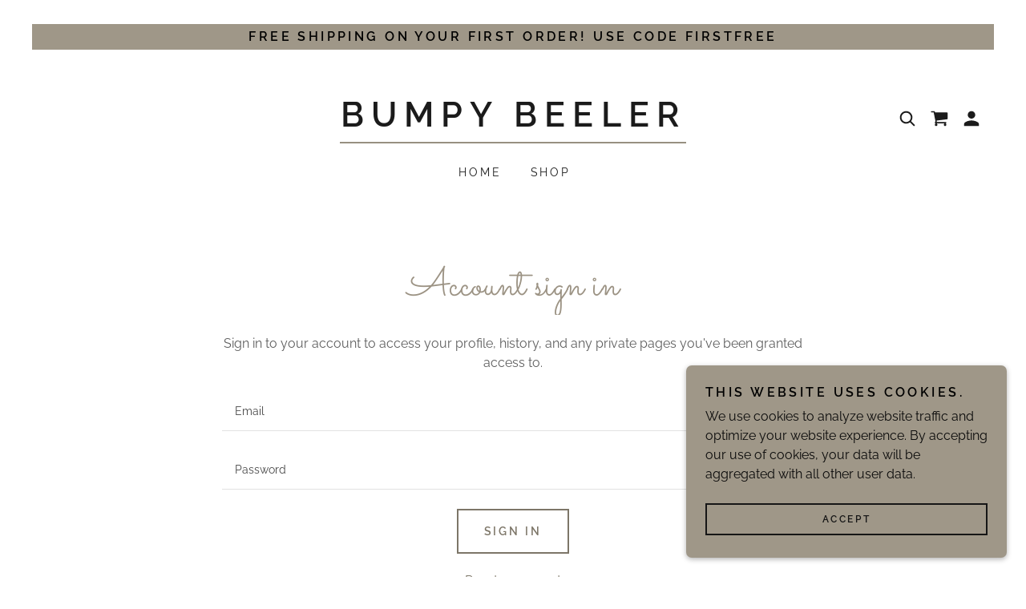

--- FILE ---
content_type: text/html;charset=utf-8
request_url: https://bumpybeeler.com/m/login?r=%2Fm%2Faccount
body_size: 15165
content:
<!DOCTYPE html><html lang="en-US"><head><meta charSet="utf-8"/><meta http-equiv="X-UA-Compatible" content="IE=edge"/><meta name="viewport" content="width=device-width, initial-scale=1"/><title>Login</title><meta name="author" content="Bumpy Beeler"/><meta name="generator" content="Starfield Technologies; Go Daddy Website Builder 8.0.0000"/><link rel="manifest" href="/manifest.webmanifest"/><link rel="apple-touch-icon" sizes="57x57" href="//img1.wsimg.com/isteam/ip/b5447dd7-89bb-4895-a8b9-495b4890dc61/blob-9beee55.png/:/rs=w:57,h:57,m"/><link rel="apple-touch-icon" sizes="60x60" href="//img1.wsimg.com/isteam/ip/b5447dd7-89bb-4895-a8b9-495b4890dc61/blob-9beee55.png/:/rs=w:60,h:60,m"/><link rel="apple-touch-icon" sizes="72x72" href="//img1.wsimg.com/isteam/ip/b5447dd7-89bb-4895-a8b9-495b4890dc61/blob-9beee55.png/:/rs=w:72,h:72,m"/><link rel="apple-touch-icon" sizes="114x114" href="//img1.wsimg.com/isteam/ip/b5447dd7-89bb-4895-a8b9-495b4890dc61/blob-9beee55.png/:/rs=w:114,h:114,m"/><link rel="apple-touch-icon" sizes="120x120" href="//img1.wsimg.com/isteam/ip/b5447dd7-89bb-4895-a8b9-495b4890dc61/blob-9beee55.png/:/rs=w:120,h:120,m"/><link rel="apple-touch-icon" sizes="144x144" href="//img1.wsimg.com/isteam/ip/b5447dd7-89bb-4895-a8b9-495b4890dc61/blob-9beee55.png/:/rs=w:144,h:144,m"/><link rel="apple-touch-icon" sizes="152x152" href="//img1.wsimg.com/isteam/ip/b5447dd7-89bb-4895-a8b9-495b4890dc61/blob-9beee55.png/:/rs=w:152,h:152,m"/><link rel="apple-touch-icon" sizes="180x180" href="//img1.wsimg.com/isteam/ip/b5447dd7-89bb-4895-a8b9-495b4890dc61/blob-9beee55.png/:/rs=w:180,h:180,m"/><meta property="og:url" content="https://bumpybeeler.com/m/login"/>
<meta property="og:site_name" content="Bumpy Beeler"/>
<meta property="og:title" content="Bumpy Beeler"/>
<meta property="og:description" content="Find what you need!"/>
<meta property="og:type" content="website"/>
<meta property="og:image" content="https://img1.wsimg.com/isteam/ip/b5447dd7-89bb-4895-a8b9-495b4890dc61/6F624297-F3A6-47BF-838B-9EE1AA0E9FB9_1_201_a.jpeg"/>
<meta property="og:locale" content="en_US"/>
<meta name="twitter:card" content="summary"/>
<meta name="twitter:title" content="Bumpy Beeler"/>
<meta name="twitter:description" content="Welcome to Bumpy Beeler
where history meets design"/>
<meta name="twitter:image" content="https://img1.wsimg.com/isteam/ip/b5447dd7-89bb-4895-a8b9-495b4890dc61/6F624297-F3A6-47BF-838B-9EE1AA0E9FB9_1_201_a.jpeg"/>
<meta name="twitter:image:alt" content="Bumpy Beeler"/>
<meta name="theme-color" content="#9f9788"/><style data-inline-fonts>/* latin-ext */
@font-face {
  font-family: 'Sacramento';
  font-style: normal;
  font-weight: 400;
  font-display: swap;
  src: url(https://img1.wsimg.com/gfonts/s/sacramento/v17/buEzpo6gcdjy0EiZMBUG4CMf_exL.woff2) format('woff2');
  unicode-range: U+0100-02BA, U+02BD-02C5, U+02C7-02CC, U+02CE-02D7, U+02DD-02FF, U+0304, U+0308, U+0329, U+1D00-1DBF, U+1E00-1E9F, U+1EF2-1EFF, U+2020, U+20A0-20AB, U+20AD-20C0, U+2113, U+2C60-2C7F, U+A720-A7FF;
}
/* latin */
@font-face {
  font-family: 'Sacramento';
  font-style: normal;
  font-weight: 400;
  font-display: swap;
  src: url(https://img1.wsimg.com/gfonts/s/sacramento/v17/buEzpo6gcdjy0EiZMBUG4C0f_Q.woff2) format('woff2');
  unicode-range: U+0000-00FF, U+0131, U+0152-0153, U+02BB-02BC, U+02C6, U+02DA, U+02DC, U+0304, U+0308, U+0329, U+2000-206F, U+20AC, U+2122, U+2191, U+2193, U+2212, U+2215, U+FEFF, U+FFFD;
}

/* cyrillic-ext */
@font-face {
  font-family: 'Raleway';
  font-style: italic;
  font-weight: 400;
  font-display: swap;
  src: url(https://img1.wsimg.com/gfonts/s/raleway/v37/1Pt_g8zYS_SKggPNyCgSQamb1W0lwk4S4WjMDr4fIA9c.woff2) format('woff2');
  unicode-range: U+0460-052F, U+1C80-1C8A, U+20B4, U+2DE0-2DFF, U+A640-A69F, U+FE2E-FE2F;
}
/* cyrillic */
@font-face {
  font-family: 'Raleway';
  font-style: italic;
  font-weight: 400;
  font-display: swap;
  src: url(https://img1.wsimg.com/gfonts/s/raleway/v37/1Pt_g8zYS_SKggPNyCgSQamb1W0lwk4S4WjMDrcfIA9c.woff2) format('woff2');
  unicode-range: U+0301, U+0400-045F, U+0490-0491, U+04B0-04B1, U+2116;
}
/* vietnamese */
@font-face {
  font-family: 'Raleway';
  font-style: italic;
  font-weight: 400;
  font-display: swap;
  src: url(https://img1.wsimg.com/gfonts/s/raleway/v37/1Pt_g8zYS_SKggPNyCgSQamb1W0lwk4S4WjMDrwfIA9c.woff2) format('woff2');
  unicode-range: U+0102-0103, U+0110-0111, U+0128-0129, U+0168-0169, U+01A0-01A1, U+01AF-01B0, U+0300-0301, U+0303-0304, U+0308-0309, U+0323, U+0329, U+1EA0-1EF9, U+20AB;
}
/* latin-ext */
@font-face {
  font-family: 'Raleway';
  font-style: italic;
  font-weight: 400;
  font-display: swap;
  src: url(https://img1.wsimg.com/gfonts/s/raleway/v37/1Pt_g8zYS_SKggPNyCgSQamb1W0lwk4S4WjMDr0fIA9c.woff2) format('woff2');
  unicode-range: U+0100-02BA, U+02BD-02C5, U+02C7-02CC, U+02CE-02D7, U+02DD-02FF, U+0304, U+0308, U+0329, U+1D00-1DBF, U+1E00-1E9F, U+1EF2-1EFF, U+2020, U+20A0-20AB, U+20AD-20C0, U+2113, U+2C60-2C7F, U+A720-A7FF;
}
/* latin */
@font-face {
  font-family: 'Raleway';
  font-style: italic;
  font-weight: 400;
  font-display: swap;
  src: url(https://img1.wsimg.com/gfonts/s/raleway/v37/1Pt_g8zYS_SKggPNyCgSQamb1W0lwk4S4WjMDrMfIA.woff2) format('woff2');
  unicode-range: U+0000-00FF, U+0131, U+0152-0153, U+02BB-02BC, U+02C6, U+02DA, U+02DC, U+0304, U+0308, U+0329, U+2000-206F, U+20AC, U+2122, U+2191, U+2193, U+2212, U+2215, U+FEFF, U+FFFD;
}
/* cyrillic-ext */
@font-face {
  font-family: 'Raleway';
  font-style: normal;
  font-weight: 300;
  font-display: swap;
  src: url(https://img1.wsimg.com/gfonts/s/raleway/v37/1Ptug8zYS_SKggPNyCAIT5lu.woff2) format('woff2');
  unicode-range: U+0460-052F, U+1C80-1C8A, U+20B4, U+2DE0-2DFF, U+A640-A69F, U+FE2E-FE2F;
}
/* cyrillic */
@font-face {
  font-family: 'Raleway';
  font-style: normal;
  font-weight: 300;
  font-display: swap;
  src: url(https://img1.wsimg.com/gfonts/s/raleway/v37/1Ptug8zYS_SKggPNyCkIT5lu.woff2) format('woff2');
  unicode-range: U+0301, U+0400-045F, U+0490-0491, U+04B0-04B1, U+2116;
}
/* vietnamese */
@font-face {
  font-family: 'Raleway';
  font-style: normal;
  font-weight: 300;
  font-display: swap;
  src: url(https://img1.wsimg.com/gfonts/s/raleway/v37/1Ptug8zYS_SKggPNyCIIT5lu.woff2) format('woff2');
  unicode-range: U+0102-0103, U+0110-0111, U+0128-0129, U+0168-0169, U+01A0-01A1, U+01AF-01B0, U+0300-0301, U+0303-0304, U+0308-0309, U+0323, U+0329, U+1EA0-1EF9, U+20AB;
}
/* latin-ext */
@font-face {
  font-family: 'Raleway';
  font-style: normal;
  font-weight: 300;
  font-display: swap;
  src: url(https://img1.wsimg.com/gfonts/s/raleway/v37/1Ptug8zYS_SKggPNyCMIT5lu.woff2) format('woff2');
  unicode-range: U+0100-02BA, U+02BD-02C5, U+02C7-02CC, U+02CE-02D7, U+02DD-02FF, U+0304, U+0308, U+0329, U+1D00-1DBF, U+1E00-1E9F, U+1EF2-1EFF, U+2020, U+20A0-20AB, U+20AD-20C0, U+2113, U+2C60-2C7F, U+A720-A7FF;
}
/* latin */
@font-face {
  font-family: 'Raleway';
  font-style: normal;
  font-weight: 300;
  font-display: swap;
  src: url(https://img1.wsimg.com/gfonts/s/raleway/v37/1Ptug8zYS_SKggPNyC0ITw.woff2) format('woff2');
  unicode-range: U+0000-00FF, U+0131, U+0152-0153, U+02BB-02BC, U+02C6, U+02DA, U+02DC, U+0304, U+0308, U+0329, U+2000-206F, U+20AC, U+2122, U+2191, U+2193, U+2212, U+2215, U+FEFF, U+FFFD;
}
/* cyrillic-ext */
@font-face {
  font-family: 'Raleway';
  font-style: normal;
  font-weight: 400;
  font-display: swap;
  src: url(https://img1.wsimg.com/gfonts/s/raleway/v37/1Ptug8zYS_SKggPNyCAIT5lu.woff2) format('woff2');
  unicode-range: U+0460-052F, U+1C80-1C8A, U+20B4, U+2DE0-2DFF, U+A640-A69F, U+FE2E-FE2F;
}
/* cyrillic */
@font-face {
  font-family: 'Raleway';
  font-style: normal;
  font-weight: 400;
  font-display: swap;
  src: url(https://img1.wsimg.com/gfonts/s/raleway/v37/1Ptug8zYS_SKggPNyCkIT5lu.woff2) format('woff2');
  unicode-range: U+0301, U+0400-045F, U+0490-0491, U+04B0-04B1, U+2116;
}
/* vietnamese */
@font-face {
  font-family: 'Raleway';
  font-style: normal;
  font-weight: 400;
  font-display: swap;
  src: url(https://img1.wsimg.com/gfonts/s/raleway/v37/1Ptug8zYS_SKggPNyCIIT5lu.woff2) format('woff2');
  unicode-range: U+0102-0103, U+0110-0111, U+0128-0129, U+0168-0169, U+01A0-01A1, U+01AF-01B0, U+0300-0301, U+0303-0304, U+0308-0309, U+0323, U+0329, U+1EA0-1EF9, U+20AB;
}
/* latin-ext */
@font-face {
  font-family: 'Raleway';
  font-style: normal;
  font-weight: 400;
  font-display: swap;
  src: url(https://img1.wsimg.com/gfonts/s/raleway/v37/1Ptug8zYS_SKggPNyCMIT5lu.woff2) format('woff2');
  unicode-range: U+0100-02BA, U+02BD-02C5, U+02C7-02CC, U+02CE-02D7, U+02DD-02FF, U+0304, U+0308, U+0329, U+1D00-1DBF, U+1E00-1E9F, U+1EF2-1EFF, U+2020, U+20A0-20AB, U+20AD-20C0, U+2113, U+2C60-2C7F, U+A720-A7FF;
}
/* latin */
@font-face {
  font-family: 'Raleway';
  font-style: normal;
  font-weight: 400;
  font-display: swap;
  src: url(https://img1.wsimg.com/gfonts/s/raleway/v37/1Ptug8zYS_SKggPNyC0ITw.woff2) format('woff2');
  unicode-range: U+0000-00FF, U+0131, U+0152-0153, U+02BB-02BC, U+02C6, U+02DA, U+02DC, U+0304, U+0308, U+0329, U+2000-206F, U+20AC, U+2122, U+2191, U+2193, U+2212, U+2215, U+FEFF, U+FFFD;
}
/* cyrillic-ext */
@font-face {
  font-family: 'Raleway';
  font-style: normal;
  font-weight: 600;
  font-display: swap;
  src: url(https://img1.wsimg.com/gfonts/s/raleway/v37/1Ptug8zYS_SKggPNyCAIT5lu.woff2) format('woff2');
  unicode-range: U+0460-052F, U+1C80-1C8A, U+20B4, U+2DE0-2DFF, U+A640-A69F, U+FE2E-FE2F;
}
/* cyrillic */
@font-face {
  font-family: 'Raleway';
  font-style: normal;
  font-weight: 600;
  font-display: swap;
  src: url(https://img1.wsimg.com/gfonts/s/raleway/v37/1Ptug8zYS_SKggPNyCkIT5lu.woff2) format('woff2');
  unicode-range: U+0301, U+0400-045F, U+0490-0491, U+04B0-04B1, U+2116;
}
/* vietnamese */
@font-face {
  font-family: 'Raleway';
  font-style: normal;
  font-weight: 600;
  font-display: swap;
  src: url(https://img1.wsimg.com/gfonts/s/raleway/v37/1Ptug8zYS_SKggPNyCIIT5lu.woff2) format('woff2');
  unicode-range: U+0102-0103, U+0110-0111, U+0128-0129, U+0168-0169, U+01A0-01A1, U+01AF-01B0, U+0300-0301, U+0303-0304, U+0308-0309, U+0323, U+0329, U+1EA0-1EF9, U+20AB;
}
/* latin-ext */
@font-face {
  font-family: 'Raleway';
  font-style: normal;
  font-weight: 600;
  font-display: swap;
  src: url(https://img1.wsimg.com/gfonts/s/raleway/v37/1Ptug8zYS_SKggPNyCMIT5lu.woff2) format('woff2');
  unicode-range: U+0100-02BA, U+02BD-02C5, U+02C7-02CC, U+02CE-02D7, U+02DD-02FF, U+0304, U+0308, U+0329, U+1D00-1DBF, U+1E00-1E9F, U+1EF2-1EFF, U+2020, U+20A0-20AB, U+20AD-20C0, U+2113, U+2C60-2C7F, U+A720-A7FF;
}
/* latin */
@font-face {
  font-family: 'Raleway';
  font-style: normal;
  font-weight: 600;
  font-display: swap;
  src: url(https://img1.wsimg.com/gfonts/s/raleway/v37/1Ptug8zYS_SKggPNyC0ITw.woff2) format('woff2');
  unicode-range: U+0000-00FF, U+0131, U+0152-0153, U+02BB-02BC, U+02C6, U+02DA, U+02DC, U+0304, U+0308, U+0329, U+2000-206F, U+20AC, U+2122, U+2191, U+2193, U+2212, U+2215, U+FEFF, U+FFFD;
}
/* cyrillic-ext */
@font-face {
  font-family: 'Raleway';
  font-style: normal;
  font-weight: 700;
  font-display: swap;
  src: url(https://img1.wsimg.com/gfonts/s/raleway/v37/1Ptug8zYS_SKggPNyCAIT5lu.woff2) format('woff2');
  unicode-range: U+0460-052F, U+1C80-1C8A, U+20B4, U+2DE0-2DFF, U+A640-A69F, U+FE2E-FE2F;
}
/* cyrillic */
@font-face {
  font-family: 'Raleway';
  font-style: normal;
  font-weight: 700;
  font-display: swap;
  src: url(https://img1.wsimg.com/gfonts/s/raleway/v37/1Ptug8zYS_SKggPNyCkIT5lu.woff2) format('woff2');
  unicode-range: U+0301, U+0400-045F, U+0490-0491, U+04B0-04B1, U+2116;
}
/* vietnamese */
@font-face {
  font-family: 'Raleway';
  font-style: normal;
  font-weight: 700;
  font-display: swap;
  src: url(https://img1.wsimg.com/gfonts/s/raleway/v37/1Ptug8zYS_SKggPNyCIIT5lu.woff2) format('woff2');
  unicode-range: U+0102-0103, U+0110-0111, U+0128-0129, U+0168-0169, U+01A0-01A1, U+01AF-01B0, U+0300-0301, U+0303-0304, U+0308-0309, U+0323, U+0329, U+1EA0-1EF9, U+20AB;
}
/* latin-ext */
@font-face {
  font-family: 'Raleway';
  font-style: normal;
  font-weight: 700;
  font-display: swap;
  src: url(https://img1.wsimg.com/gfonts/s/raleway/v37/1Ptug8zYS_SKggPNyCMIT5lu.woff2) format('woff2');
  unicode-range: U+0100-02BA, U+02BD-02C5, U+02C7-02CC, U+02CE-02D7, U+02DD-02FF, U+0304, U+0308, U+0329, U+1D00-1DBF, U+1E00-1E9F, U+1EF2-1EFF, U+2020, U+20A0-20AB, U+20AD-20C0, U+2113, U+2C60-2C7F, U+A720-A7FF;
}
/* latin */
@font-face {
  font-family: 'Raleway';
  font-style: normal;
  font-weight: 700;
  font-display: swap;
  src: url(https://img1.wsimg.com/gfonts/s/raleway/v37/1Ptug8zYS_SKggPNyC0ITw.woff2) format('woff2');
  unicode-range: U+0000-00FF, U+0131, U+0152-0153, U+02BB-02BC, U+02C6, U+02DA, U+02DC, U+0304, U+0308, U+0329, U+2000-206F, U+20AC, U+2122, U+2191, U+2193, U+2212, U+2215, U+FEFF, U+FFFD;
}
</style><style>.x{-ms-text-size-adjust:100%;-webkit-text-size-adjust:100%;-webkit-tap-highlight-color:rgba(0,0,0,0);margin:0;box-sizing:border-box}.x *,.x :after,.x :before{box-sizing:inherit}.x-el a[href^="mailto:"]:not(.x-el),.x-el a[href^="tel:"]:not(.x-el){color:inherit;font-size:inherit;text-decoration:inherit}.x-el-article,.x-el-aside,.x-el-details,.x-el-figcaption,.x-el-figure,.x-el-footer,.x-el-header,.x-el-hgroup,.x-el-main,.x-el-menu,.x-el-nav,.x-el-section,.x-el-summary{display:block}.x-el-audio,.x-el-canvas,.x-el-progress,.x-el-video{display:inline-block;vertical-align:baseline}.x-el-audio:not([controls]){display:none;height:0}.x-el-template{display:none}.x-el-a{background-color:transparent;color:inherit}.x-el-a:active,.x-el-a:hover{outline:0}.x-el-abbr[title]{border-bottom:1px dotted}.x-el-b,.x-el-strong{font-weight:700}.x-el-dfn{font-style:italic}.x-el-mark{background:#ff0;color:#000}.x-el-small{font-size:80%}.x-el-sub,.x-el-sup{font-size:75%;line-height:0;position:relative;vertical-align:baseline}.x-el-sup{top:-.5em}.x-el-sub{bottom:-.25em}.x-el-img{vertical-align:middle;border:0}.x-el-svg:not(:root){overflow:hidden}.x-el-figure{margin:0}.x-el-hr{box-sizing:content-box;height:0}.x-el-pre{overflow:auto}.x-el-code,.x-el-kbd,.x-el-pre,.x-el-samp{font-family:monospace,monospace;font-size:1em}.x-el-button,.x-el-input,.x-el-optgroup,.x-el-select,.x-el-textarea{color:inherit;font:inherit;margin:0}.x-el-button{overflow:visible}.x-el-button,.x-el-select{text-transform:none}.x-el-button,.x-el-input[type=button],.x-el-input[type=reset],.x-el-input[type=submit]{-webkit-appearance:button;cursor:pointer}.x-el-button[disabled],.x-el-input[disabled]{cursor:default}.x-el-button::-moz-focus-inner,.x-el-input::-moz-focus-inner{border:0;padding:0}.x-el-input{line-height:normal}.x-el-input[type=checkbox],.x-el-input[type=radio]{box-sizing:border-box;padding:0}.x-el-input[type=number]::-webkit-inner-spin-button,.x-el-input[type=number]::-webkit-outer-spin-button{height:auto}.x-el-input[type=search]{-webkit-appearance:textfield;box-sizing:content-box}.x-el-input[type=search]::-webkit-search-cancel-button,.x-el-input[type=search]::-webkit-search-decoration{-webkit-appearance:none}.x-el-textarea{border:0}.x-el-fieldset{border:1px solid silver;margin:0 2px;padding:.35em .625em .75em}.x-el-legend{border:0;padding:0}.x-el-textarea{overflow:auto}.x-el-optgroup{font-weight:700}.x-el-table{border-collapse:collapse;border-spacing:0}.x-el-td,.x-el-th{padding:0}.x{-webkit-font-smoothing:antialiased}.x-el-hr{border:0}.x-el-fieldset,.x-el-input,.x-el-select,.x-el-textarea{margin-top:0;margin-bottom:0}.x-el-fieldset,.x-el-input[type=email],.x-el-input[type=text],.x-el-textarea{width:100%}.x-el-label{vertical-align:middle}.x-el-input{border-style:none;padding:.5em;vertical-align:middle}.x-el-select:not([multiple]){vertical-align:middle}.x-el-textarea{line-height:1.75;padding:.5em}.x-el.d-none{display:none!important}.sideline-footer{margin-top:auto}.disable-scroll{touch-action:none;overflow:hidden;position:fixed;max-width:100vw}@-webkit-keyframes loaderscale{0%{transform:scale(1);opacity:1}45%{transform:scale(.1);opacity:.7}80%{transform:scale(1);opacity:1}}@keyframes loaderscale{0%{transform:scale(1);opacity:1}45%{transform:scale(.1);opacity:.7}80%{transform:scale(1);opacity:1}}.x-loader svg{display:inline-block}.x-loader svg:first-child{-webkit-animation:loaderscale .75s cubic-bezier(.2,.68,.18,1.08) -.24s infinite;animation:loaderscale .75s cubic-bezier(.2,.68,.18,1.08) -.24s infinite}.x-loader svg:nth-child(2){-webkit-animation:loaderscale .75s cubic-bezier(.2,.68,.18,1.08) -.12s infinite;animation:loaderscale .75s cubic-bezier(.2,.68,.18,1.08) -.12s infinite}.x-loader svg:nth-child(3){-webkit-animation:loaderscale .75s cubic-bezier(.2,.68,.18,1.08) 0s infinite;animation:loaderscale .75s cubic-bezier(.2,.68,.18,1.08) 0s infinite}.x-icon>svg{transition:transform .33s ease-in-out}.x-icon>svg.rotate-90{transform:rotate(-90deg)}.x-icon>svg.rotate90{transform:rotate(90deg)}.x-icon>svg.rotate-180{transform:rotate(-180deg)}.x-icon>svg.rotate180{transform:rotate(180deg)}.x-rt:after{content:"";clear:both}.x-rt ol,.x-rt ul{text-align:left}.x-rt p{margin:0}.x-rt br{clear:both}.mte-inline-block{display:inline-block}@media only screen and (min-device-width:1025px){:root select,_::-webkit-full-page-media,_:future{font-family:sans-serif!important}}

</style>
<style>/*
Copyright (c) 2012 by Brian J. Bonislawsky DBA Astigmatic (AOETI) (astigma@astigmatic.com), with Reserved Font Name "Sacramento"

This Font Software is licensed under the SIL Open Font License, Version 1.1.
This license is copied below, and is also available with a FAQ at: http://scripts.sil.org/OFL

—————————————————————————————-
SIL OPEN FONT LICENSE Version 1.1 - 26 February 2007
—————————————————————————————-
*/

/*
Copyright (c) 2010 - 2013, Matt McInerney (matt@pixelspread.com), Pablo Impallari (impallari@gmail.com), Rodrigo Fuenzalida (hello@rfuenzalida.com) with Reserved Font Name "Raleway"

This Font Software is licensed under the SIL Open Font License, Version 1.1.
This license is copied below, and is also available with a FAQ at: http://scripts.sil.org/OFL

—————————————————————————————-
SIL OPEN FONT LICENSE Version 1.1 - 26 February 2007
—————————————————————————————-
*/
</style>
<style data-glamor="cxs-default-sheet">.x .c1-1{letter-spacing:normal}.x .c1-2{text-transform:none}.x .c1-3{background-color:rgb(255, 255, 255)}.x .c1-4{width:100%}.x .c1-5 > div{position:relative}.x .c1-6 > div{overflow:hidden}.x .c1-7 > div{margin-top:auto}.x .c1-8 > div{margin-right:auto}.x .c1-9 > div{margin-bottom:auto}.x .c1-a > div{margin-left:auto}.x .c1-g{padding-left:40px}.x .c1-h{padding-right:40px}.x .c1-i{font-family:'Raleway', arial, sans-serif}.x .c1-j{font-size:16px}.x .c1-q{padding-top:56px}.x .c1-r{padding-bottom:56px}.x .c1-s{padding:30px 0 0 !important}.x .c1-t{position:relative}.x .c1-u{overflow:visible}.x .c1-y{max-width:initial}.x .c1-z{margin-top:initial}.x .c1-10{margin-right:initial}.x .c1-11{margin-bottom:initial}.x .c1-12{margin-left:initial}.x .c1-13{display:none}.x .c1-15{background-color:rgb(159, 151, 136)}.x .c1-16{padding-top:4px}.x .c1-17{padding-bottom:4px}.x .c1-18{transition:all .5s}.x .c1-19{z-index:1}.x .c1-1a{margin-left:auto}.x .c1-1b{margin-right:auto}.x .c1-1c{padding-left:24px}.x .c1-1d{padding-right:24px}.x .c1-1e{max-width:100%}.x .c1-1f{display:flex}.x .c1-1g{align-items:center}.x .c1-1h{justify-content:center}.x .c1-1m{letter-spacing:0.214em}.x .c1-1n{text-transform:uppercase}.x .c1-1o{word-wrap:break-word}.x .c1-1p{overflow-wrap:break-word}.x .c1-1q{line-height:1.5}.x .c1-1r{margin-top:0}.x .c1-1s{margin-bottom:0}.x .c1-1t{text-align:center}.x .c1-1u{color:rgb(0, 0, 0)}.x .c1-1v{font-weight:600}.x .c1-1w{padding-left:4px}.x .c1-1x{padding-right:4px}.x .c1-24{margin-top:32px}.x .c1-25{margin-bottom:32px}.x .c1-26{flex:1}.x .c1-27{justify-content:space-between}.x .c1-28{padding-top:24px}.x .c1-29{width:30%}.x .c1-2a{width:40%}.x .c1-2b{display:inline-block}.x .c1-2c{font-family:'Sacramento', serif, system-ui}.x .c1-2d{font-size:18px}.x .c1-2m{letter-spacing:inherit}.x .c1-2n{text-transform:inherit}.x .c1-2o{text-decoration:none}.x .c1-2p{display:inline}.x .c1-2q{cursor:pointer}.x .c1-2r{border-top:0px}.x .c1-2s{border-right:0px}.x .c1-2t{border-bottom:0px}.x .c1-2u{border-left:0px}.x .c1-2v{color:rgb(125, 118, 104)}.x .c1-2w{font-weight:inherit}.x .c1-2x:hover{color:rgb(74, 70, 63)}.x .c1-2y:active{color:rgb(51, 48, 42)}.x .c1-2z{line-height:1.2}.x .c1-30{text-indent:1px}.x .c1-31{width:fit-content}.x .c1-32{border-bottom:1.5px solid}.x .c1-33{border-color:rgb(151, 144, 129)}.x .c1-34{padding-bottom:8px}.x .c1-35{color:rgb(27, 27, 27)}.x .c1-36{font-size:38px}.x .c1-3c{word-wrap:normal !important}.x .c1-3d{overflow-wrap:normal !important}.x .c1-3e{width:auto}.x .c1-3f{visibility:hidden}.x .c1-3g{position:absolute}.x .c1-3h{left:0px}.x .c1-3i{font-size:43px}.x .c1-3n{font-size:30px}.x .c1-3s{justify-content:flex-end}.x .c1-3t{line-height:0}.x .c1-3w{width:40px}.x .c1-3x{z-index:0}.x .c1-3y{right:0px}.x .c1-3z{top:50%}.x .c1-40{padding-top:0px}.x .c1-41{padding-bottom:0px}.x .c1-42{background-color:transparent}.x .c1-43{transform:translateY(-50%)}.x .c1-44{vertical-align:middle}.x .c1-45{padding-top:6px}.x .c1-46{padding-right:6px}.x .c1-47{padding-bottom:6px}.x .c1-48{padding-left:6px}.x .c1-49{left:0px}.x .c1-4a{top:calc(50%)}.x .c1-4b{font-size:14px}.x .c1-4c{font-weight:400}.x .c1-4d:active{color:rgb(125, 118, 104)}.x .c1-4j{line-height:1.3em}.x .c1-4k{font-style:normal}.x .c1-4l{right:16px}.x .c1-4m{top:16px}.x .c1-4n{margin-left:24px}.x .c1-4o:hover{color:rgb(125, 118, 104)}.x .c1-4r{font-size:12px}.x .c1-4w{color:inherit}.x .c1-4x{transition:}.x .c1-4y{transform:}.x .c1-4z{border-radius:4px}.x .c1-50{box-shadow:0 3px 6px 3px rgba(0,0,0,0.24)}.x .c1-51{padding-top:16px}.x .c1-52{padding-bottom:16px}.x .c1-53{padding-left:16px}.x .c1-54{padding-right:16px}.x .c1-55{top:initial}.x .c1-56{white-space:nowrap}.x .c1-57{max-height:none}.x .c1-58{overflow-y:auto}.x .c1-59{z-index:1003}.x .c1-5a{width:240px}.x .c1-5d{color:inherit !important}.x .c1-5e{margin-bottom:16px}.x .c1-5f{display:block}.x .c1-5g{text-align:left}.x .c1-5h{padding-top:8px}.x .c1-5i{padding-right:8px}.x .c1-5j{padding-left:8px}.x .c1-5k:last-child{margin-bottom:0}.x .c1-5l{color:rgb(94, 94, 94)}.x .c1-5m{border-color:rgb(226, 226, 226)}.x .c1-5n{border-bottom-width:1px}.x .c1-5o{border-style:solid}.x .c1-5p{margin-top:16px}.x .c1-5q dropdown{position:absolute}.x .c1-5r dropdown{right:0px}.x .c1-5s dropdown{top:initial}.x .c1-5t dropdown{white-space:nowrap}.x .c1-5u dropdown{max-height:none}.x .c1-5v dropdown{overflow-y:auto}.x .c1-5w dropdown{display:none}.x .c1-5x dropdown{z-index:1003}.x .c1-5y dropdown{width:240px}.x .c1-61 listItem{display:block}.x .c1-62 listItem{text-align:left}.x .c1-63 listItem{margin-bottom:0}.x .c1-64 separator{margin-top:16px}.x .c1-65 separator{margin-bottom:16px}.x .c1-66{padding-bottom:24px}.x .c1-67{line-height:24px}.x .c1-68{margin-left:0}.x .c1-69{margin-right:0}.x .c1-6a{-webkit-margin-before:0}.x .c1-6b{-webkit-margin-after:0}.x .c1-6c{-webkit-padding-start:0}.x .c1-6d{padding-right:0}.x .c1-6e{padding-left:0}.x .c1-6f{margin-bottom:none}.x .c1-6g{list-style:none}.x .c1-6h{vertical-align:top}.x .c1-6i{padding-left:32px}.x .c1-6j:first-child{margin-left:0}.x .c1-6k:first-child{padding-left:0}.x .c1-6l{text-indent:4px}.x .c1-6m{margin-left:-6px}.x .c1-6n{margin-right:-6px}.x .c1-6o{margin-top:-6px}.x .c1-6p{margin-bottom:-6px}.x .c1-6q{transition:transform .33s ease-in-out}.x .c1-6r{transform:rotate(0deg)}.x .c1-6s{top:32px}.x .c1-6t{max-height:45vh}.x .c1-6u{margin-top:8px}.x .c1-6v{margin-bottom:8px}.x .c1-6x{width:15%}.x .c1-6y{[object -object]:0px}.x .c1-6z{justify-content:flex-start}.x .c1-70{width:70%}.x .c1-72{position:fixed}.x .c1-73{top:0px}.x .c1-74{height:100%}.x .c1-75{z-index:10002}.x .c1-76{padding-top:100px}.x .c1-77{-webkit-overflow-scrolling:touch}.x .c1-78{transform:translateX(-249vw)}.x .c1-79{overscroll-behavior:contain}.x .c1-7a{box-shadow:0 2px 6px 0px rgba(0,0,0,0.2)}.x .c1-7b{transition:transform .3s ease-in-out}.x .c1-7c{overflow:hidden}.x .c1-7d{flex-direction:column}.x .c1-7e{padding-bottom:32px}.x .c1-7f{text-shadow:none}.x .c1-7g{top:15px}.x .c1-7h{right:15px}.x .c1-7i{font-size:28px}.x .c1-7l{overflow-x:hidden}.x .c1-7m{overscroll-behavior:none}.x .c1-7n > :not(:first-child){margin-top:16px}.x .c1-7o{border-color:rgba(185, 185, 185, 0.5)}.x .c1-7p{border-bottom-width:0px}.x .c1-7q{border-bottom-style:solid}.x .c1-7r:last-child{border-bottom:0}.x .c1-7s{padding-left:56px}.x .c1-7t{min-width:200px}.x .c1-7v{height:auto}.x .c1-7z{background-color:rgb(245, 245, 245)}.x .c1-80{border-top-width:0}.x .c1-81{border-right-width:0}.x .c1-82{border-left-width:0}.x .c1-83{border-radius:0}.x .c1-84{color:rgb(71, 71, 71)}.x .c1-85::placeholder{color:rgba(71, 71, 71, 0.7)}.x .c1-86:focus{outline:none}.x .c1-87:focus{box-shadow:inset 0 0 0 1px currentColor}.x .c1-88::-webkit-input-placeholder{color:rgba(71, 71, 71, 0.7)}.x .c1-8k{padding-right:56px}.x .c1-8l{cursor:auto}.x .c1-8m{padding:40px 0px !important}.x .c1-8o{line-height:1.4}.x .c1-8p{margin-bottom:24px}.x .c1-8q{font-size:36px}.x .c1-8r{color:rgb(156, 147, 132)}.x .c1-8w{letter-spacing:unset}.x .c1-8x{text-transform:unset}.x .c1-8y{box-sizing:border-box}.x .c1-8z{flex-direction:row}.x .c1-90{flex-wrap:wrap}.x .c1-91{margin-right:-12px}.x .c1-92{margin-bottom:-24px}.x .c1-93{margin-left:-12px}.x .c1-98{flex-grow:1}.x .c1-99{flex-shrink:1}.x .c1-9a{flex-basis:0%}.x .c1-9b{padding-right:12px}.x .c1-9c{padding-left:12px}.x .c1-9n::placeholder{color:inherit}.x .c1-9o::-webkit-input-placeholder{color:inherit}.x .c1-9r{display:inline-flex}.x .c1-9s{padding-right:32px}.x .c1-9t{min-height:56px}.x .c1-9u{border-color:currentColor}.x .c1-9v{border-top-width:2px}.x .c1-9w{border-right-width:2px}.x .c1-9x{border-bottom-width:2px}.x .c1-9y{border-left-width:2px}.x .c1-9z:hover{color:rgb(0, 0, 0)}.x .c1-a0:hover{background-color:rgb(159, 151, 136)}.x .c1-a1:hover{border-color:rgb(159, 151, 136)}.x .c1-a4{padding-top:48px}.x .c1-a5{padding-bottom:48px}.x .c1-a6{padding-right:0px}.x .c1-a7{padding-left:0px}.x .c1-a9{flex-grow:3}.x .c1-aa{flex-basis:100%}.x .c1-ad{color:rgb(89, 89, 89)}.x .c1-af{font-size:inherit !important}.x .c1-ag{line-height:inherit}.x .c1-ah{font-style:italic}.x .c1-ai{text-decoration:line-through}.x .c1-aj{text-decoration:underline}.x .c1-ak{margin-top:24px}.x .c1-al{list-style-type:none}.x .c1-ap{right:0px}.x .c1-aq{z-index:10000}.x .c1-ar{transition:all 1s ease-in}.x .c1-as{box-shadow:0 2px 6px 0px rgba(0,0,0,0.3)}.x .c1-at{contain:content}.x .c1-au{bottom:-500px}.x .c1-b2{line-height:1.25}.x .c1-b3{max-height:300px}.x .c1-b4{color:rgb(10, 10, 10)}.x .c1-b6{margin-bottom:4px}.x .c1-b7{word-break:break-word}.x .c1-b8{flex-basis:50%}.x .c1-b9{min-height:40px}.x .c1-ba{color:rgb(22, 22, 22)}.x .c1-bb:nth-child(2){margin-left:24px}.x .c1-bc:hover{color:rgb(219, 219, 219)}.x .c1-bd:hover{background-color:rgb(22, 22, 22)}.x .c1-be:hover{border-color:rgb(22, 22, 22)}.x .c1-bf{right:24px}.x .c1-bg{bottom:24px}.x .c1-bh{z-index:9999}.x .c1-bi{width:65px}.x .c1-bj{height:65px}</style>
<style data-glamor="cxs-xs-sheet">@media (max-width: 767px){.x .c1-k{padding-left:0px}}@media (max-width: 767px){.x .c1-l{padding-right:0px}}@media (max-width: 767px){.x .c1-v{padding-top:40px}}@media (max-width: 767px){.x .c1-w{padding-bottom:40px}}@media (max-width: 767px){.x .c1-x{padding:24px 8px 24px 8px !important}}@media (max-width: 767px){.x .c1-2e{width:100%}}@media (max-width: 767px){.x .c1-2f{display:flex}}@media (max-width: 767px){.x .c1-2g{justify-content:center}}@media (max-width: 767px){.x .c1-4p{margin-left:0px}}@media (max-width: 767px){.x .c1-4q{position:fixed}}@media (max-width: 767px){.x .c1-8a{margin-bottom:0px}}@media (max-width: 767px){.x .c1-8b{font-size:16px}}@media (max-width: 767px){.x .c1-8c{top:50%}}@media (max-width: 767px){.x .c1-8d{transform:translateY(-50%)}}@media (max-width: 767px){.x .c1-8e{left:8px}}@media (max-width: 767px){.x .c1-8f{color:rgb(151, 144, 129)}}@media (max-width: 767px){.x .c1-8n{padding:40px 24px !important}}@media (max-width: 767px){.x .c1-9q{margin-bottom:24px}}@media (max-width: 767px){.x .c1-a8{padding:32px 8px 32px 8px !important}}@media (max-width: 767px){.x .c1-am{flex-direction:column}}@media (max-width: 767px){.x .c1-an{padding-top:4px}}@media (max-width: 767px){.x .c1-ao{padding-bottom:4px}}</style>
<style data-glamor="cxs-sm-sheet">@media (min-width: 768px){.x .c1-b > div{max-width:100%}}@media (min-width: 768px){.x .c1-m{font-size:16px}}@media (min-width: 768px){.x .c1-1i{width:100%}}@media (min-width: 768px) and (max-width: 1023px){.x .c1-2h{width:100%}}@media (min-width: 768px){.x .c1-2i{font-size:18px}}@media (min-width: 768px){.x .c1-37{font-size:41px}}@media (min-width: 768px){.x .c1-3j{font-size:51px}}@media (min-width: 768px){.x .c1-3o{font-size:30px}}@media (min-width: 768px){.x .c1-4e{font-size:14px}}@media (min-width: 768px){.x .c1-4s{font-size:12px}}@media (min-width: 768px) and (max-width: 1023px){.x .c1-5c{right:0px}}@media (min-width: 768px) and (max-width: 1023px){.x .c1-60 dropdown{right:0px}}@media (min-width: 768px) and (max-width: 1023px){.x .c1-89{margin-bottom:0px}}@media (min-width: 768px) and (max-width: 1023px){.x .c1-8g{top:50%}}@media (min-width: 768px) and (max-width: 1023px){.x .c1-8h{transform:translateY(-50%)}}@media (min-width: 768px) and (max-width: 1023px){.x .c1-8i{left:8px}}@media (min-width: 768px) and (max-width: 1023px){.x .c1-8j{color:rgb(151, 144, 129)}}@media (min-width: 768px){.x .c1-8s{font-size:43px}}@media (min-width: 768px){.x .c1-94{margin-top:0}}@media (min-width: 768px){.x .c1-95{margin-right:-24px}}@media (min-width: 768px){.x .c1-96{margin-bottom:-48px}}@media (min-width: 768px){.x .c1-97{margin-left:-24px}}@media (min-width: 768px){.x .c1-9d{margin-left:8.333333333333332%}}@media (min-width: 768px){.x .c1-9e{flex-basis:83.33333333333334%}}@media (min-width: 768px){.x .c1-9f{max-width:83.33333333333334%}}@media (min-width: 768px){.x .c1-9g{padding-top:0}}@media (min-width: 768px){.x .c1-9h{padding-right:24px}}@media (min-width: 768px){.x .c1-9i{padding-bottom:48px}}@media (min-width: 768px){.x .c1-9j{padding-left:24px}}@media (min-width: 768px) and (max-width: 1023px){.x .c1-9p{margin-bottom:24px}}@media (min-width: 768px){.x .c1-a2{width:auto}}@media (min-width: 768px){.x .c1-av{width:400px}}@media (min-width: 768px){.x .c1-aw{max-height:500px}}@media (min-width: 768px){.x .c1-ax{border-radius:7px}}@media (min-width: 768px){.x .c1-ay{margin-top:24px}}@media (min-width: 768px){.x .c1-az{margin-right:24px}}@media (min-width: 768px){.x .c1-b0{margin-bottom:24px}}@media (min-width: 768px){.x .c1-b1{margin-left:24px}}@media (min-width: 768px){.x .c1-b5{max-height:200px}}</style>
<style data-glamor="cxs-md-sheet">@media (min-width: 1024px){.x .c1-c > div{max-width:1440px}}@media (min-width: 1024px){.x .c1-d > div{width:100%}}@media (min-width: 1024px){.x .c1-n{font-size:16px}}@media (min-width: 1024px){.x .c1-14{display:block}}@media (min-width: 1024px){.x .c1-1j{width:984px}}@media (min-width: 1024px){.x .c1-1y{padding-left:8px}}@media (min-width: 1024px){.x .c1-1z{padding-right:8px}}@media (min-width: 1024px){.x .c1-20{margin-left:0px}}@media (min-width: 1024px){.x .c1-21{margin-right:0px}}@media (min-width: 1024px){.x .c1-22{padding-left:0px}}@media (min-width: 1024px){.x .c1-23{padding-right:0px}}@media (min-width: 1024px){.x .c1-2j{font-size:18px}}@media (min-width: 1024px){.x .c1-38{margin-bottom:0px}}@media (min-width: 1024px){.x .c1-39{font-size:41px}}@media (min-width: 1024px){.x .c1-3k{font-size:51px}}@media (min-width: 1024px){.x .c1-3p{font-size:30px}}@media (min-width: 1024px){.x .c1-3u > :first-child{margin-left:24px}}@media (min-width: 1024px){.x .c1-3v{justify-content:inherit}}@media (min-width: 1024px){.x .c1-4f{left:0px}}@media (min-width: 1024px){.x .c1-4g{font-size:14px}}@media (min-width: 1024px){.x .c1-4t{font-size:12px}}@media (min-width: 1024px) and (max-width: 1279px){.x .c1-5b{right:0px}}@media (min-width: 1024px) and (max-width: 1279px){.x .c1-5z dropdown{right:0px}}@media (min-width: 1024px){.x .c1-6w{display:none}}@media (min-width: 1024px){.x .c1-71 > :first-child{margin-left:0px}}@media (min-width: 1024px){.x .c1-7u{min-width:300px}}@media (min-width: 1024px){.x .c1-7w{position:relative}}@media (min-width: 1024px){.x .c1-7x{margin-top:0}}@media (min-width: 1024px){.x .c1-7y{margin-bottom:0}}@media (min-width: 1024px){.x .c1-8t{font-size:43px}}@media (min-width: 1024px){.x .c1-9k{margin-left:16.666666666666664%}}@media (min-width: 1024px){.x .c1-9l{flex-basis:66.66666666666666%}}@media (min-width: 1024px){.x .c1-9m{max-width:66.66666666666666%}}@media (min-width: 1024px){.x .c1-a3{margin-top:40px}}@media (min-width: 1024px){.x .c1-ab{flex-basis:0%}}@media (min-width: 1024px){.x .c1-ac{max-width:none}}@media (min-width: 1024px){.x .c1-ae{text-align:center}}@media (min-width: 1024px){.x .c1-bk{z-index:9999}}</style>
<style data-glamor="cxs-lg-sheet">@media (min-width: 1280px){.x .c1-e > div{max-width:1440px}}@media (min-width: 1280px){.x .c1-f > div{width:100%}}@media (min-width: 1280px){.x .c1-o{font-size:16px}}@media (min-width: 1280px){.x .c1-1k{width:1160px}}@media (min-width: 1280px){.x .c1-2k{font-size:18px}}@media (min-width: 1280px){.x .c1-3a{font-size:43px}}@media (min-width: 1280px){.x .c1-3l{font-size:59px}}@media (min-width: 1280px){.x .c1-3q{font-size:30px}}@media (min-width: 1280px){.x .c1-4h{font-size:14px}}@media (min-width: 1280px){.x .c1-4u{font-size:12px}}@media (min-width: 1280px){.x .c1-7j{font-size:32px}}@media (min-width: 1280px){.x .c1-8u{font-size:50px}}</style>
<style data-glamor="cxs-xl-sheet">@media (min-width: 1536px){.x .c1-p{font-size:18px}}@media (min-width: 1536px){.x .c1-1l{width:1280px}}@media (min-width: 1536px){.x .c1-2l{font-size:20px}}@media (min-width: 1536px){.x .c1-3b{font-size:49px}}@media (min-width: 1536px){.x .c1-3m{font-size:65px}}@media (min-width: 1536px){.x .c1-3r{font-size:32px}}@media (min-width: 1536px){.x .c1-4i{font-size:16px}}@media (min-width: 1536px){.x .c1-4v{font-size:14px}}@media (min-width: 1536px){.x .c1-7k{font-size:36px}}@media (min-width: 1536px){.x .c1-8v{font-size:54px}}</style>
<style>.page-inner { background-color: rgb(255, 255, 255); min-height: 100vh; }</style>
<script>"use strict";

if ('serviceWorker' in navigator) {
  window.addEventListener('load', function () {
    navigator.serviceWorker.register('/sw.js');
  });
}</script></head>
<body class="x  x-fonts-sacramento x-fonts-raleway"><div id="layout-b-5447-dd-7-89-bb-4895-a-8-b-9-495-b-4890-dc-61" class="layout layout-layout layout-layout-layout-23 locale-en-US lang-en"><div data-ux="Page" id="page-6084" class="x-el x-el-div x-el c1-1 c1-2 c1-3 c1-4 c1-5 c1-6 c1-7 c1-8 c1-9 c1-a c1-b c1-c c1-d c1-e c1-f c1-g c1-h c1-i c1-j c1-k c1-l c1-m c1-n c1-o c1-p c1-1 c1-2 c1-i c1-j c1-m c1-n c1-o c1-p"><div data-ux="Block" class="x-el x-el-div page-inner c1-1 c1-2 c1-i c1-j c1-m c1-n c1-o c1-p"><div id="e6c237ce-01e0-43f3-9642-30dcc662446d" class="widget widget-header widget-header-header-9"><div data-ux="Header" role="main" data-aid="HEADER_WIDGET" id="n-6085" class="x-el x-el-div x-el x-el c1-1 c1-2 c1-i c1-j c1-m c1-n c1-o c1-p c1-1 c1-2 c1-3 c1-i c1-j c1-m c1-n c1-o c1-p c1-1 c1-2 c1-i c1-j c1-m c1-n c1-o c1-p"><div> <section data-ux="Section" data-aid="HEADER_SECTION" class="x-el x-el-section c1-1 c1-2 c1-3 c1-q c1-r c1-s c1-t c1-u c1-i c1-j c1-v c1-w c1-x c1-m c1-n c1-o c1-p"><div data-ux="Block" class="x-el x-el-div c1-1 c1-2 c1-y c1-z c1-10 c1-11 c1-12 c1-i c1-j c1-m c1-n c1-o c1-p"><div data-ux="Block" class="x-el x-el-div c1-1 c1-2 c1-13 c1-i c1-j c1-m c1-14 c1-n c1-o c1-p"></div><div role="banner" data-ux="PromoBanner" data-aid="BANNER_RENDERED" class="x-el x-el-div c1-1 c1-2 c1-15 c1-16 c1-17 c1-18 c1-t c1-19 c1-i c1-j c1-m c1-n c1-o c1-p"><div data-ux="PromoBannerContainer" class="x-el x-el-div c1-1 c1-2 c1-1a c1-1b c1-1c c1-1d c1-1e c1-1f c1-1g c1-1h c1-i c1-j c1-1i c1-m c1-1j c1-n c1-1k c1-o c1-1l c1-p"><p data-style-fixed="true" data-ux="PromoBannerText" data-aid="BANNER_TEXT_RENDERED" data-typography="HeadingDelta" class="x-el x-el-p c1-1m c1-1n c1-1o c1-1p c1-1q c1-1r c1-1s c1-1t c1-i c1-1u c1-j c1-1v c1-1w c1-1x c1-m c1-1y c1-1z c1-n c1-o c1-p">Free Shipping on Your First Order! Use code Firstfree</p></div></div><div data-ux="ContainerFluid" class="x-el x-el-div c1-1 c1-2 c1-1a c1-1b c1-1c c1-1d c1-1e c1-t c1-i c1-j c1-m c1-20 c1-21 c1-22 c1-23 c1-n c1-o c1-p"><div data-ux="Block" class="x-el x-el-div c1-1 c1-2 c1-13 c1-i c1-j c1-m c1-14 c1-n c1-o c1-p"><nav data-ux="ContainerFluid" class="x-el x-el-nav c1-1 c1-2 c1-1a c1-1b c1-1c c1-1d c1-1e c1-4 c1-24 c1-25 c1-i c1-j c1-m c1-20 c1-21 c1-22 c1-23 c1-n c1-o c1-p"><div data-ux="Block" class="x-el x-el-div c1-1 c1-2 c1-26 c1-1f c1-27 c1-1g c1-28 c1-i c1-j c1-m c1-n c1-o c1-p"><div data-ux="Block" class="x-el x-el-div c1-1 c1-2 c1-29 c1-i c1-j c1-m c1-n c1-o c1-p"></div><div data-ux="Block" class="x-el x-el-div c1-1 c1-2 c1-1h c1-1t c1-2a c1-i c1-j c1-m c1-n c1-o c1-p"><div data-ux="Block" data-aid="HEADER_LOGO_RENDERED" class="x-el x-el-div c1-2b c1-2c c1-1e c1-2d c1-2e c1-2f c1-2g c1-2h c1-2i c1-2j c1-2k c1-2l"><a rel="" role="link" aria-haspopup="menu" data-ux="Link" data-page="7e6e6dde-fb70-4e79-9c6d-fbfe80683d64" title="Bumpy Beeler" href="/" data-typography="LinkAlpha" class="x-el x-el-a c1-2m c1-2n c1-2o c1-1o c1-1p c1-2p c1-2q c1-2r c1-2s c1-2t c1-2u c1-1e c1-4 c1-i c1-2v c1-j c1-2w c1-2x c1-2y c1-m c1-n c1-o c1-p" data-tccl="ux2.HEADER.header9.Logo.Default.Link.Default.6087.click,click"><div data-ux="Block" id="logo-container-6088" class="x-el x-el-div c1-1 c1-2 c1-2b c1-4 c1-t c1-i c1-j c1-m c1-n c1-o c1-p"><h3 role="heading" aria-level="3" data-ux="LogoHeading" id="logo-text-6089" data-aid="HEADER_LOGO_TEXT_RENDERED" fontScaleMultiplier="1.35" data-typography="LogoAlpha" data-font-scaled="true" class="x-el x-el-h3 c1-1m c1-1n c1-1o c1-1p c1-2z c1-1a c1-1b c1-1r c1-1s c1-30 c1-1e c1-1t c1-31 c1-32 c1-33 c1-34 c1-2b c1-i c1-35 c1-36 c1-1v c1-37 c1-38 c1-39 c1-3a c1-3b">Bumpy Beeler</h3><span role="heading" aria-level="NaN" data-ux="scaler" data-size="xxlarge" data-scaler-id="scaler-logo-container-6088" aria-hidden="true" fontScaleMultiplier="1.35" data-typography="LogoAlpha" data-font-scaled="true" class="x-el x-el-span c1-1m c1-1n c1-3c c1-3d c1-2z c1-1a c1-1b c1-1r c1-1s c1-1e c1-1t c1-3e c1-32 c1-33 c1-34 c1-13 c1-3f c1-3g c1-u c1-3h c1-3i c1-i c1-35 c1-1v c1-3j c1-38 c1-3k c1-3l c1-3m">Bumpy Beeler</span><span role="heading" aria-level="NaN" data-ux="scaler" data-size="xlarge" data-scaler-id="scaler-logo-container-6088" aria-hidden="true" fontScaleMultiplier="1.35" data-typography="LogoAlpha" data-font-scaled="true" class="x-el x-el-span c1-1m c1-1n c1-3c c1-3d c1-2z c1-1a c1-1b c1-1r c1-1s c1-1e c1-1t c1-3e c1-32 c1-33 c1-34 c1-13 c1-3f c1-3g c1-u c1-3h c1-36 c1-i c1-35 c1-1v c1-37 c1-38 c1-39 c1-3a c1-3b">Bumpy Beeler</span><span role="heading" aria-level="NaN" data-ux="scaler" data-size="large" data-scaler-id="scaler-logo-container-6088" aria-hidden="true" fontScaleMultiplier="1.35" data-typography="LogoAlpha" data-font-scaled="true" class="x-el x-el-span c1-1m c1-1n c1-3c c1-3d c1-2z c1-1a c1-1b c1-1r c1-1s c1-1e c1-1t c1-3e c1-32 c1-33 c1-34 c1-13 c1-3f c1-3g c1-u c1-3h c1-3n c1-i c1-35 c1-1v c1-3o c1-38 c1-3p c1-3q c1-3r">Bumpy Beeler</span></div></a></div></div><div data-ux="Block" class="x-el x-el-div c1-1 c1-2 c1-1f c1-3s c1-29 c1-i c1-j c1-m c1-n c1-o c1-p"><div data-ux="UtilitiesMenu" id="n-60856090-utility-menu" class="x-el x-el-div c1-1 c1-2 c1-1f c1-1g c1-3t c1-i c1-j c1-3s c1-m c1-3u c1-1z c1-3v c1-n c1-o c1-p"><div data-ux="Element" id="bs-1" class="x-el x-el-div c1-1 c1-2 c1-i c1-j c1-m c1-n c1-o c1-p"><div data-ux="Block" class="x-el x-el-div c1-1 c1-2 c1-1f c1-1g c1-i c1-j c1-m c1-n c1-o c1-p"><div data-ux="Block" data-aid="SEARCH_FORM_RENDERED" class="x-el x-el-div c1-1 c1-2 c1-3w c1-1f c1-1g c1-t c1-i c1-j c1-m c1-n c1-o c1-p"><div data-ux="Block" class="x-el x-el-div c1-1 c1-2 c1-1f c1-1g c1-3g c1-3x c1-3y c1-3z c1-40 c1-41 c1-42 c1-3w c1-43 c1-i c1-j c1-m c1-n c1-o c1-p"><div data-ux="Block" class="x-el x-el-div c1-1 c1-2 c1-3w c1-i c1-j c1-m c1-n c1-o c1-p"><svg viewBox="0 0 24 24" fill="currentColor" width="40px" height="40px" data-ux="UtilitiesMenuIcon" data-aid="SEARCH_ICON_RENDERED" data-typography="NavAlpha" class="x-el x-el-svg c1-1m c1-1n c1-35 c1-2b c1-43 c1-44 c1-45 c1-46 c1-47 c1-48 c1-3t c1-2q c1-3g c1-u c1-49 c1-4a c1-i c1-4b c1-4c c1-2x c1-4d c1-4e c1-4f c1-4g c1-4h c1-4i"><path d="M19.126 20a.783.783 0 0 1-.606-.253l-3.728-3.718-.288.2a6.547 6.547 0 0 1-3.8 1.18 6.62 6.62 0 0 1-2.603-.528 6.754 6.754 0 0 1-2.144-1.428 6.731 6.731 0 0 1-1.428-2.144A6.606 6.606 0 0 1 4 10.705c0-.904.178-1.78.529-2.604a6.722 6.722 0 0 1 1.428-2.144 6.752 6.752 0 0 1 2.144-1.429A6.62 6.62 0 0 1 10.705 4c.903 0 1.78.178 2.603.528a6.746 6.746 0 0 1 2.145 1.43A6.736 6.736 0 0 1 16.88 8.1c.35.824.528 1.7.528 2.604a6.55 6.55 0 0 1-1.18 3.799l-.2.288 3.72 3.72c.171.172.251.366.251.614 0 .24-.083.434-.26.612a.822.822 0 0 1-.614.262zM10.705 5.75c-1.358 0-2.537.488-3.502 1.453-.965.965-1.454 2.144-1.454 3.502 0 1.358.49 2.535 1.454 3.5.965.966 2.144 1.456 3.502 1.456 1.358 0 2.535-.49 3.5-1.456.966-.965 1.455-2.142 1.455-3.5s-.49-2.537-1.455-3.502c-.965-.965-2.142-1.454-3.5-1.454z"></path></svg></div><svg viewBox="0 0 24 24" fill="currentColor" width="40px" height="40px" data-ux="CloseIcon" data-aid="SEARCH_CLOSE_RENDERED" class="x-el x-el-svg c1-1 c1-2 c1-35 c1-13 c1-44 c1-45 c1-46 c1-47 c1-48 c1-2q c1-4j c1-4k c1-4l c1-4m c1-4n c1-i c1-j c1-4o c1-4p c1-4q c1-m c1-n c1-o c1-p"><path fill="currentColor" stroke="currentColor" stroke-linecap="square" stroke-width="1.5" d="M12 12l-8 8 8-8 8 8-8-8zm0 0l8-8-8 8-8-8 8 8z"></path></svg></div></div></div></div><span data-ux="Element" class="x-el x-el-span c1-1 c1-2 c1-i c1-j c1-m c1-n c1-o c1-p"><div data-ux="Element" id="bs-2" class="x-el x-el-div c1-1 c1-2 c1-2b c1-i c1-j c1-m c1-n c1-o c1-p"><div data-ux="Block" class="x-el x-el-div c1-1 c1-2 c1-1f c1-1g c1-4r c1-i c1-4s c1-4t c1-4u c1-4v"><a rel="" role="link" aria-haspopup="false" data-ux="UtilitiesMenuLink" aria-label="Shopping Cart Icon" data-page="1b1c4dd7-0580-417d-8175-aa369285e7f1" data-page-query="olsPage=cart" href="https://bumpybeeler.com/shop?olsPage=cart" data-typography="NavAlpha" class="x-el x-el-a c1-1m c1-1n c1-2o c1-1o c1-1p c1-1f c1-2q c1-3t c1-1g c1-i c1-35 c1-4b c1-4c c1-2x c1-4d c1-4e c1-4g c1-4h c1-4i" data-tccl="ux2.HEADER.header9.UtilitiesMenu.Default.Link.Default.6092.click,click"><svg viewBox="0 0 24 24" fill="currentColor" width="40px" height="40px" data-ux="UtilitiesMenuIcon" data-aid="CART_ICON_RENDER" data-typography="NavAlpha" class="x-el x-el-svg c1-1m c1-1n c1-35 c1-2b c1-44 c1-45 c1-46 c1-47 c1-48 c1-3t c1-i c1-4b c1-4c c1-2x c1-4d c1-4e c1-4g c1-4h c1-4i"><path d="M9.838 18.545c0 .394-.136.735-.406 1.023-.271.288-.592.432-.962.432s-.69-.144-.961-.432a1.443 1.443 0 0 1-.406-1.023c0-.393.135-.734.406-1.022.27-.288.59-.432.961-.432.37 0 .691.144.962.432.27.288.406.629.406 1.022zm9.572 0c0 .394-.135.735-.406 1.023-.27.288-.59.432-.961.432-.37 0-.691-.144-.962-.432a1.443 1.443 0 0 1-.406-1.023c0-.393.136-.734.406-1.022.27-.288.591-.432.962-.432.37 0 .69.144.961.432.27.288.406.629.406 1.022zm1.368-12.363V12a.73.73 0 0 1-.177.483.664.664 0 0 1-.432.244L9.015 14.114c.093.454.139.72.139.795 0 .121-.086.364-.257.727h9.83c.185 0 .345.072.48.216a.721.721 0 0 1 .203.512.721.721 0 0 1-.203.511.638.638 0 0 1-.48.216H7.786a.638.638 0 0 1-.481-.216.721.721 0 0 1-.203-.511c0-.084.028-.203.085-.358.057-.156.114-.292.171-.41.057-.117.134-.268.23-.454s.151-.297.165-.335l-1.89-9.352h-2.18a.638.638 0 0 1-.481-.216A.721.721 0 0 1 3 4.727c0-.197.068-.367.203-.511A.638.638 0 0 1 3.683 4H6.42a.63.63 0 0 1 .513.25c.05.068.096.161.139.278.042.118.07.216.085.296a63.658 63.658 0 0 1 .107.63h12.831c.185 0 .345.073.48.216a.721.721 0 0 1 .204.512z"></path></svg></a></div></div></span><span data-ux="Element" id="n-60856090-membership-icon" class="x-el x-el-span c1-1 c1-2 c1-t c1-1f c1-i c1-j c1-m c1-n c1-o c1-p"><div data-ux="Block" class="x-el x-el-div c1-1 c1-2 c1-1f c1-1g c1-i c1-j c1-m c1-n c1-o c1-p"><span data-ux="Element" class="x-el x-el-span membership-icon-logged-out c1-1 c1-2 c1-i c1-j c1-m c1-n c1-o c1-p"><div data-ux="Element" id="bs-3" class="x-el x-el-div c1-1 c1-2 c1-i c1-j c1-m c1-n c1-o c1-p"><a rel="" role="button" aria-haspopup="menu" data-ux="UtilitiesMenuLink" data-toggle-ignore="true" id="6093" aria-expanded="false" data-aid="MEMBERSHIP_ICON_DESKTOP_RENDERED" data-edit-interactive="true" href="#" data-typography="NavAlpha" class="x-el x-el-a c1-1m c1-1n c1-2o c1-1o c1-1p c1-2p c1-2q c1-3t c1-i c1-35 c1-4b c1-4c c1-2x c1-4d c1-4e c1-4g c1-4h c1-4i" data-tccl="ux2.HEADER.header9.UtilitiesMenu.Default.Link.Dropdown.6094.click,click"><div style="pointer-events:auto;display:flex;align-items:center" data-aid="MEMBERSHIP_ICON_DESKTOP_RENDERED"><svg viewBox="0 0 24 24" fill="currentColor" width="40px" height="40px" data-ux="UtilitiesMenuIcon" data-typography="NavAlpha" class="x-el x-el-svg c1-1m c1-1n c1-4w c1-2b c1-4x c1-4y c1-44 c1-45 c1-46 c1-47 c1-48 c1-3t c1-t c1-i c1-4b c1-4c c1-2x c1-4d c1-4e c1-4g c1-4h c1-4i"><path d="M12 12c2.21 0 4-1.79 4-4s-1.79-4-4-4-4 1.79-4 4 1.79 4 4 4zm0 2c-2.67 0-8 1.34-8 4v2h16v-2c0-2.66-5.33-4-8-4z"></path></svg></div></a></div></span><span data-ux="Element" class="x-el x-el-span membership-icon-logged-in c1-1 c1-2 c1-13 c1-i c1-j c1-m c1-n c1-o c1-p"><div data-ux="Element" id="bs-4" class="x-el x-el-div c1-1 c1-2 c1-i c1-j c1-m c1-n c1-o c1-p"><a rel="" role="button" aria-haspopup="menu" data-ux="UtilitiesMenuLink" data-toggle-ignore="true" id="6095" aria-expanded="false" data-aid="MEMBERSHIP_ICON_DESKTOP_RENDERED" data-edit-interactive="true" href="#" data-typography="NavAlpha" class="x-el x-el-a c1-1m c1-1n c1-2o c1-1o c1-1p c1-2p c1-2q c1-3t c1-i c1-35 c1-4b c1-4c c1-2x c1-4d c1-4e c1-4g c1-4h c1-4i" data-tccl="ux2.HEADER.header9.UtilitiesMenu.Default.Link.Dropdown.6096.click,click"><div style="pointer-events:auto;display:flex;align-items:center" data-aid="MEMBERSHIP_ICON_DESKTOP_RENDERED"><svg viewBox="0 0 24 24" fill="currentColor" width="40px" height="40px" data-ux="UtilitiesMenuIcon" data-typography="NavAlpha" class="x-el x-el-svg c1-1m c1-1n c1-4w c1-2b c1-4x c1-4y c1-44 c1-45 c1-46 c1-47 c1-48 c1-3t c1-t c1-i c1-4b c1-4c c1-2x c1-4d c1-4e c1-4g c1-4h c1-4i"><path d="M12 12c2.21 0 4-1.79 4-4s-1.79-4-4-4-4 1.79-4 4 1.79 4 4 4zm0 2c-2.67 0-8 1.34-8 4v2h16v-2c0-2.66-5.33-4-8-4z"></path></svg></div></a></div></span><div data-ux="Block" class="x-el x-el-div c1-1 c1-2 c1-i c1-j c1-m c1-n c1-o c1-p"><script><!--googleoff: all--></script><ul data-ux="Dropdown" role="menu" id="n-60856090-membershipId-loggedout" class="x-el x-el-ul membership-sign-out c1-1 c1-2 c1-4z c1-50 c1-3 c1-51 c1-52 c1-53 c1-54 c1-3g c1-3y c1-55 c1-56 c1-57 c1-58 c1-13 c1-59 c1-5a c1-i c1-j c1-5b c1-5c c1-m c1-n c1-o c1-p"><li data-ux="ListItem" role="menuitem" class="x-el x-el-li c1-1 c1-2 c1-5d c1-5e c1-5f c1-5g c1-2q c1-5h c1-5i c1-34 c1-5j c1-i c1-j c1-5k c1-m c1-n c1-o c1-p"><a rel="" role="link" aria-haspopup="false" data-ux="UtilitiesMenuLink" data-edit-interactive="true" id="n-60856090-membership-sign-in" aria-labelledby="n-60856090-membershipId-loggedout" href="/m/account" data-typography="NavAlpha" class="x-el x-el-a c1-1m c1-1n c1-2o c1-1o c1-1p c1-2p c1-2q c1-3t c1-i c1-35 c1-4b c1-4c c1-2x c1-4d c1-4e c1-4g c1-4h c1-4i" data-tccl="ux2.HEADER.header9.UtilitiesMenu.Menu.Link.Default.6097.click,click">Sign In</a></li><li data-ux="ListItem" role="menuitem" class="x-el x-el-li c1-1 c1-2 c1-5d c1-5e c1-5f c1-5g c1-2q c1-5h c1-5i c1-34 c1-5j c1-i c1-j c1-5k c1-m c1-n c1-o c1-p"><a rel="" role="link" aria-haspopup="false" data-ux="UtilitiesMenuLink" data-edit-interactive="true" id="n-60856090-membership-create-account" aria-labelledby="n-60856090-membershipId-loggedout" href="/m/create-account" data-typography="NavAlpha" class="x-el x-el-a c1-1m c1-1n c1-2o c1-1o c1-1p c1-2p c1-2q c1-3t c1-i c1-35 c1-4b c1-4c c1-2x c1-4d c1-4e c1-4g c1-4h c1-4i" data-tccl="ux2.HEADER.header9.UtilitiesMenu.Menu.Link.Default.6098.click,click">Create Account</a></li><li data-ux="ListItem" role="menuitem" class="x-el x-el-li c1-1 c1-2 c1-5l c1-1s c1-5f c1-5g c1-i c1-j c1-5k c1-m c1-n c1-o c1-p"><hr aria-hidden="true" role="separator" data-ux="HR" class="x-el x-el-hr c1-1 c1-2 c1-5m c1-5n c1-5o c1-5p c1-5e c1-4 c1-i c1-j c1-m c1-n c1-o c1-p"/></li><li data-ux="ListItem" role="menuitem" class="x-el x-el-li c1-1 c1-2 c1-5d c1-5e c1-5f c1-5g c1-2q c1-5h c1-5i c1-34 c1-5j c1-i c1-j c1-5k c1-m c1-n c1-o c1-p"><a rel="" role="link" aria-haspopup="false" data-ux="UtilitiesMenuLink" data-edit-interactive="true" id="n-60856090-membership-orders-logged-out" aria-labelledby="n-60856090-membershipId-loggedout" href="/m/orders" data-typography="NavAlpha" class="x-el x-el-a c1-1m c1-1n c1-2o c1-1o c1-1p c1-2p c1-2q c1-3t c1-i c1-35 c1-4b c1-4c c1-2x c1-4d c1-4e c1-4g c1-4h c1-4i" data-tccl="ux2.HEADER.header9.UtilitiesMenu.Menu.Link.Default.6099.click,click">Orders</a></li><li data-ux="ListItem" role="menuitem" class="x-el x-el-li c1-1 c1-2 c1-5d c1-5e c1-5f c1-5g c1-2q c1-5h c1-5i c1-34 c1-5j c1-i c1-j c1-5k c1-m c1-n c1-o c1-p"><a rel="" role="link" aria-haspopup="false" data-ux="UtilitiesMenuLink" data-edit-interactive="true" id="n-60856090-membership-account-logged-out" aria-labelledby="n-60856090-membershipId-loggedout" href="/m/account" data-typography="NavAlpha" class="x-el x-el-a c1-1m c1-1n c1-2o c1-1o c1-1p c1-2p c1-2q c1-3t c1-i c1-35 c1-4b c1-4c c1-2x c1-4d c1-4e c1-4g c1-4h c1-4i" data-tccl="ux2.HEADER.header9.UtilitiesMenu.Menu.Link.Default.6100.click,click">My Account</a></li></ul><ul data-ux="Dropdown" role="menu" id="n-60856090-membershipId" class="x-el x-el-ul membership-sign-in c1-1 c1-2 c1-4z c1-50 c1-3 c1-51 c1-52 c1-53 c1-54 c1-3g c1-3y c1-55 c1-56 c1-57 c1-58 c1-13 c1-59 c1-5a c1-i c1-j c1-5b c1-5c c1-m c1-n c1-o c1-p"><li data-ux="ListItem" role="menuitem" class="x-el x-el-li c1-1 c1-2 c1-5l c1-1s c1-5f c1-5g c1-i c1-j c1-5k c1-m c1-n c1-o c1-p"><p data-ux="Text" id="n-60856090-membership-header" data-typography="BodyAlpha" class="x-el x-el-p c1-1 c1-2 c1-1o c1-1p c1-1q c1-1r c1-5e c1-5q c1-5r c1-5s c1-5t c1-5u c1-5v c1-5w c1-5x c1-5y c1-5z c1-60 c1-61 c1-62 c1-63 c1-64 c1-65 c1-i c1-1v c1-5l c1-j c1-m c1-n c1-o c1-p">Signed in as:</p></li><li data-ux="ListItem" role="menuitem" class="x-el x-el-li c1-1 c1-2 c1-5d c1-5e c1-5f c1-5g c1-2q c1-5h c1-5i c1-34 c1-5j c1-i c1-j c1-5k c1-m c1-n c1-o c1-p"><p data-ux="Text" id="n-60856090-membership-email" data-aid="MEMBERSHIP_EMAIL_ADDRESS" data-typography="BodyAlpha" class="x-el x-el-p c1-1 c1-2 c1-1o c1-1p c1-1q c1-1r c1-1s c1-5q c1-5r c1-5s c1-5t c1-5u c1-5v c1-5w c1-5x c1-5y c1-5z c1-60 c1-61 c1-62 c1-63 c1-64 c1-65 c1-i c1-5l c1-j c1-4c c1-m c1-n c1-o c1-p">filler@godaddy.com</p></li><li data-ux="ListItem" role="menuitem" class="x-el x-el-li c1-1 c1-2 c1-5l c1-1s c1-5f c1-5g c1-i c1-j c1-5k c1-m c1-n c1-o c1-p"><hr aria-hidden="true" role="separator" data-ux="HR" class="x-el x-el-hr c1-1 c1-2 c1-5m c1-5n c1-5o c1-5p c1-5e c1-4 c1-i c1-j c1-m c1-n c1-o c1-p"/></li><li data-ux="ListItem" role="menuitem" class="x-el x-el-li c1-1 c1-2 c1-5d c1-5e c1-5f c1-5g c1-2q c1-5h c1-5i c1-34 c1-5j c1-i c1-j c1-5k c1-m c1-n c1-o c1-p"><a rel="" role="link" aria-haspopup="false" data-ux="UtilitiesMenuLink" data-edit-interactive="true" id="n-60856090-membership-orders-logged-in" aria-labelledby="n-60856090-membershipId" href="/m/orders" data-typography="NavAlpha" class="x-el x-el-a c1-1m c1-1n c1-2o c1-1o c1-1p c1-2p c1-2q c1-3t c1-i c1-35 c1-4b c1-4c c1-2x c1-4d c1-4e c1-4g c1-4h c1-4i" data-tccl="ux2.HEADER.header9.UtilitiesMenu.Menu.Link.Default.6101.click,click">Orders</a></li><li data-ux="ListItem" role="menuitem" class="x-el x-el-li c1-1 c1-2 c1-5d c1-5e c1-5f c1-5g c1-2q c1-5h c1-5i c1-34 c1-5j c1-i c1-j c1-5k c1-m c1-n c1-o c1-p"><a rel="" role="link" aria-haspopup="false" data-ux="UtilitiesMenuLink" data-edit-interactive="true" id="n-60856090-membership-account-logged-in" aria-labelledby="n-60856090-membershipId" href="/m/account" data-typography="NavAlpha" class="x-el x-el-a c1-1m c1-1n c1-2o c1-1o c1-1p c1-2p c1-2q c1-3t c1-i c1-35 c1-4b c1-4c c1-2x c1-4d c1-4e c1-4g c1-4h c1-4i" data-tccl="ux2.HEADER.header9.UtilitiesMenu.Menu.Link.Default.6102.click,click">My Account</a></li><li data-ux="ListItem" role="menuitem" class="x-el x-el-li c1-1 c1-2 c1-5d c1-5e c1-5f c1-5g c1-2q c1-5h c1-5i c1-34 c1-5j c1-i c1-j c1-5k c1-m c1-n c1-o c1-p"><p data-ux="Text" id="n-60856090-membership-sign-out" data-aid="MEMBERSHIP_SIGNOUT_LINK" data-typography="BodyAlpha" class="x-el x-el-p c1-1 c1-2 c1-1o c1-1p c1-1q c1-1r c1-1s c1-5q c1-5r c1-5s c1-5t c1-5u c1-5v c1-5w c1-5x c1-5y c1-5z c1-60 c1-61 c1-62 c1-63 c1-64 c1-65 c1-i c1-5l c1-j c1-4c c1-m c1-n c1-o c1-p">Sign out</p></li></ul><script><!--googleon: all--></script></div></div></span></div></div></div><div data-ux="Block" class="x-el x-el-div c1-1 c1-2 c1-26 c1-1f c1-27 c1-1g c1-28 c1-66 c1-i c1-j c1-m c1-n c1-o c1-p"><div data-ux="Block" id="navBar-6086" class="x-el x-el-div c1-1 c1-2 c1-26 c1-1f c1-1h c1-i c1-j c1-m c1-n c1-o c1-p"><nav data-ux="Nav" data-aid="HEADER_NAV_RENDERED" role="navigation" class="x-el x-el-nav c1-1 c1-2 c1-1e c1-67 c1-i c1-j c1-m c1-n c1-o c1-p"><ul data-ux="List" id="nav-6103" class="x-el x-el-ul c1-1 c1-2 c1-1r c1-1s c1-68 c1-69 c1-6a c1-6b c1-6c c1-t c1-40 c1-6d c1-41 c1-6e c1-i c1-j c1-m c1-n c1-o c1-p"><li data-ux="ListItemInline" class="x-el x-el-li nav-item c1-1 c1-2 c1-5l c1-68 c1-6f c1-2b c1-6g c1-6h c1-6i c1-56 c1-t c1-3f c1-i c1-j c1-6j c1-6k c1-m c1-n c1-o c1-p"><a rel="" role="link" aria-haspopup="menu" data-ux="NavLink" target="" data-page="7e6e6dde-fb70-4e79-9c6d-fbfe80683d64" data-edit-interactive="true" href="/" data-typography="NavAlpha" class="x-el x-el-a c1-1m c1-1n c1-2o c1-1o c1-1p c1-5f c1-2q c1-6l c1-6m c1-6n c1-6o c1-6p c1-48 c1-46 c1-45 c1-47 c1-i c1-35 c1-4b c1-4c c1-2x c1-4d c1-4e c1-4g c1-4h c1-4i" data-tccl="ux2.HEADER.header9.Nav.Default.Link.Default.6105.click,click">Home</a></li><li data-ux="ListItemInline" class="x-el x-el-li nav-item c1-1 c1-2 c1-5l c1-68 c1-6f c1-2b c1-6g c1-6h c1-6i c1-56 c1-t c1-3f c1-i c1-j c1-6j c1-6k c1-m c1-n c1-o c1-p"><a rel="" role="link" aria-haspopup="false" data-ux="NavLink" target="" data-page="1b1c4dd7-0580-417d-8175-aa369285e7f1" data-edit-interactive="true" href="/shop" data-typography="NavAlpha" class="x-el x-el-a c1-1m c1-1n c1-2o c1-1o c1-1p c1-5f c1-2q c1-6l c1-6m c1-6n c1-6o c1-6p c1-48 c1-46 c1-45 c1-47 c1-i c1-35 c1-4b c1-4c c1-2x c1-4d c1-4e c1-4g c1-4h c1-4i" data-tccl="ux2.HEADER.header9.Nav.Default.Link.Default.6106.click,click">Shop</a></li><li data-ux="ListItemInline" class="x-el x-el-li nav-item c1-1 c1-2 c1-5l c1-68 c1-6f c1-2b c1-6g c1-6h c1-6i c1-56 c1-t c1-3f c1-i c1-j c1-6j c1-6k c1-m c1-n c1-o c1-p"><div data-ux="Element" id="bs-5" class="x-el x-el-div c1-1 c1-2 c1-i c1-j c1-m c1-n c1-o c1-p"><a rel="" role="button" aria-haspopup="menu" data-ux="NavLinkDropdown" data-toggle-ignore="true" id="6107" aria-expanded="false" data-aid="NAV_MORE" data-edit-interactive="true" href="#" data-typography="NavAlpha" class="x-el x-el-a c1-1m c1-1n c1-2o c1-1o c1-1p c1-1f c1-2q c1-6l c1-1g c1-i c1-35 c1-4b c1-4c c1-2x c1-4d c1-4e c1-4g c1-4h c1-4i" data-tccl="ux2.HEADER.header9.Nav.Default.Link.Dropdown.6108.click,click"><div style="pointer-events:none;display:flex;align-items:center" data-aid="NAV_MORE"><span style="margin-right:4px">More</span><svg viewBox="0 0 24 24" fill="currentColor" width="16" height="16" data-ux="Icon" class="x-el x-el-svg c1-1 c1-2 c1-4w c1-2b c1-6q c1-6r c1-44 c1-t c1-i c1-4b c1-4e c1-4g c1-4h c1-4i"><path fill="none" stroke="currentColor" stroke-linecap="square" stroke-width="1.5" d="M11.765 15.765l.242.242-.242-.242-.258.242.258-.242zm0 0L20.014 8l-8.25 7.765L4 8l7.765 7.765z"></path></svg></div></a></div><ul data-ux="Dropdown" role="menu" id="more-6104" class="x-el x-el-ul c1-1 c1-2 c1-4z c1-50 c1-3 c1-51 c1-52 c1-53 c1-54 c1-3g c1-3y c1-6s c1-56 c1-6t c1-58 c1-13 c1-59 c1-i c1-j c1-5b c1-5c c1-m c1-n c1-o c1-p"><li data-ux="ListItem" role="menuitem" class="x-el x-el-li c1-1 c1-2 c1-5l c1-1s c1-5f c1-5g c1-i c1-j c1-5k c1-m c1-n c1-o c1-p"><a rel="" role="link" aria-haspopup="menu" data-ux="NavMoreMenuLink" target="" data-page="7e6e6dde-fb70-4e79-9c6d-fbfe80683d64" data-edit-interactive="true" aria-labelledby="more-6104" href="/" data-typography="NavAlpha" class="x-el x-el-a c1-1m c1-1n c1-2o c1-1o c1-1p c1-2b c1-2q c1-6l c1-6u c1-6v c1-1q c1-i c1-35 c1-4b c1-4c c1-2x c1-4d c1-4e c1-4g c1-4h c1-4i" data-tccl="ux2.HEADER.header9.Nav.MoreMenu.Link.Default.6109.click,click">Home</a></li><li data-ux="ListItem" role="menuitem" class="x-el x-el-li c1-1 c1-2 c1-5l c1-1s c1-5f c1-5g c1-i c1-j c1-5k c1-m c1-n c1-o c1-p"><a rel="" role="link" aria-haspopup="false" data-ux="NavMoreMenuLink" target="" data-page="1b1c4dd7-0580-417d-8175-aa369285e7f1" data-edit-interactive="true" aria-labelledby="more-6104" href="/shop" data-typography="NavAlpha" class="x-el x-el-a c1-1m c1-1n c1-2o c1-1o c1-1p c1-2b c1-2q c1-6l c1-6u c1-6v c1-1q c1-i c1-35 c1-4b c1-4c c1-2x c1-4d c1-4e c1-4g c1-4h c1-4i" data-tccl="ux2.HEADER.header9.Nav.MoreMenu.Link.Default.6110.click,click">Shop</a></li></ul></li></ul></nav></div></div></nav></div><div data-ux="Block" class="x-el x-el-div c1-1 c1-2 c1-1f c1-i c1-j c1-m c1-6w c1-n c1-o c1-p"><nav data-ux="Block" class="x-el x-el-nav c1-1 c1-2 c1-4 c1-i c1-j c1-m c1-n c1-o c1-p"><div data-ux="Block" class="x-el x-el-div c1-1 c1-2 c1-4 c1-1f c1-27 c1-1g c1-28 c1-66 c1-i c1-j c1-m c1-n c1-o c1-p"><div data-ux="Block" class="x-el x-el-div c1-1 c1-2 c1-6x c1-40 c1-6d c1-41 c1-6e c1-6y c1-i c1-j c1-m c1-n c1-o c1-p"><div data-ux="Element" id="bs-6" class="x-el x-el-div c1-1 c1-2 c1-i c1-j c1-m c1-n c1-o c1-p"><a rel="" role="button" aria-haspopup="menu" data-ux="LinkDropdown" data-toggle-ignore="true" id="6111" aria-expanded="false" toggleId="n-6085-navId-mobile" icon="hamburger" data-edit-interactive="true" data-aid="HAMBURGER_MENU_LINK" aria-label="Hamburger Site Navigation Icon" href="#" data-typography="LinkAlpha" class="x-el x-el-a c1-2m c1-2n c1-2o c1-1o c1-1p c1-1f c1-2q c1-1g c1-6z c1-2r c1-2s c1-2t c1-2u c1-35 c1-i c1-j c1-2w c1-4o c1-2y c1-m c1-6w c1-n c1-o c1-p" data-tccl="ux2.HEADER.header9.Section.Default.Link.Dropdown.6112.click,click"><svg viewBox="0 0 24 24" fill="currentColor" width="40px" height="40px" data-ux="IconHamburger" class="x-el x-el-svg c1-1 c1-2 c1-4w c1-2b c1-6h c1-45 c1-46 c1-47 c1-48 c1-i c1-j c1-m c1-n c1-o c1-p"><path fill="none" stroke="currentColor" stroke-linecap="square" stroke-width="1.5" d="M4 6.5h16H4zM4 12h16H4zm0 5.5h16H4z"></path></svg></a></div></div><div data-ux="Block" class="x-el x-el-div c1-1 c1-2 c1-70 c1-1t c1-1f c1-i c1-j c1-m c1-n c1-o c1-p"><div data-ux="Block" data-aid="HEADER_LOGO_RENDERED" class="x-el x-el-div c1-2b c1-2c c1-1e c1-2d c1-2e c1-2f c1-2g c1-2h c1-2i c1-2j c1-2k c1-2l"><a rel="" role="link" aria-haspopup="menu" data-ux="Link" data-page="7e6e6dde-fb70-4e79-9c6d-fbfe80683d64" title="Bumpy Beeler" href="/" data-typography="LinkAlpha" class="x-el x-el-a c1-2m c1-2n c1-2o c1-1o c1-1p c1-2p c1-2q c1-2r c1-2s c1-2t c1-2u c1-1e c1-4 c1-i c1-2v c1-j c1-2w c1-2x c1-2y c1-m c1-n c1-o c1-p" data-tccl="ux2.HEADER.header9.Logo.Default.Link.Default.6113.click,click"><div data-ux="Block" id="logo-container-6114" class="x-el x-el-div c1-1 c1-2 c1-2b c1-4 c1-t c1-i c1-j c1-m c1-n c1-o c1-p"><h3 role="heading" aria-level="3" data-ux="LogoHeading" id="logo-text-6115" data-aid="HEADER_LOGO_TEXT_RENDERED" fontScaleMultiplier="1.35" data-typography="LogoAlpha" data-font-scaled="true" class="x-el x-el-h3 c1-1m c1-1n c1-1o c1-1p c1-2z c1-1a c1-1b c1-1r c1-1s c1-30 c1-1e c1-1t c1-31 c1-32 c1-33 c1-34 c1-2b c1-i c1-35 c1-36 c1-1v c1-37 c1-38 c1-39 c1-3a c1-3b">Bumpy Beeler</h3><span role="heading" aria-level="NaN" data-ux="scaler" data-size="xxlarge" data-scaler-id="scaler-logo-container-6114" aria-hidden="true" fontScaleMultiplier="1.35" data-typography="LogoAlpha" data-font-scaled="true" class="x-el x-el-span c1-1m c1-1n c1-3c c1-3d c1-2z c1-1a c1-1b c1-1r c1-1s c1-1e c1-1t c1-3e c1-32 c1-33 c1-34 c1-13 c1-3f c1-3g c1-u c1-3h c1-3i c1-i c1-35 c1-1v c1-3j c1-38 c1-3k c1-3l c1-3m">Bumpy Beeler</span><span role="heading" aria-level="NaN" data-ux="scaler" data-size="xlarge" data-scaler-id="scaler-logo-container-6114" aria-hidden="true" fontScaleMultiplier="1.35" data-typography="LogoAlpha" data-font-scaled="true" class="x-el x-el-span c1-1m c1-1n c1-3c c1-3d c1-2z c1-1a c1-1b c1-1r c1-1s c1-1e c1-1t c1-3e c1-32 c1-33 c1-34 c1-13 c1-3f c1-3g c1-u c1-3h c1-36 c1-i c1-35 c1-1v c1-37 c1-38 c1-39 c1-3a c1-3b">Bumpy Beeler</span><span role="heading" aria-level="NaN" data-ux="scaler" data-size="large" data-scaler-id="scaler-logo-container-6114" aria-hidden="true" fontScaleMultiplier="1.35" data-typography="LogoAlpha" data-font-scaled="true" class="x-el x-el-span c1-1m c1-1n c1-3c c1-3d c1-2z c1-1a c1-1b c1-1r c1-1s c1-1e c1-1t c1-3e c1-32 c1-33 c1-34 c1-13 c1-3f c1-3g c1-u c1-3h c1-3n c1-i c1-35 c1-1v c1-3o c1-38 c1-3p c1-3q c1-3r">Bumpy Beeler</span></div></a></div></div><div data-ux="Block" class="x-el x-el-div c1-1 c1-2 c1-6x c1-40 c1-6d c1-41 c1-6e c1-6y c1-i c1-j c1-m c1-n c1-o c1-p"><div data-ux="UtilitiesMenu" id="n-60856116-utility-menu" class="x-el x-el-div c1-1 c1-2 c1-1f c1-1g c1-3t c1-i c1-j c1-3s c1-m c1-71 c1-1z c1-3v c1-n c1-o c1-p"><span data-ux="Element" class="x-el x-el-span c1-1 c1-2 c1-i c1-j c1-m c1-n c1-o c1-p"><div data-ux="Element" id="bs-7" class="x-el x-el-div c1-1 c1-2 c1-2b c1-i c1-j c1-m c1-n c1-o c1-p"><div data-ux="Block" class="x-el x-el-div c1-1 c1-2 c1-1f c1-1g c1-4r c1-i c1-4s c1-4t c1-4u c1-4v"><a rel="" role="link" aria-haspopup="false" data-ux="UtilitiesMenuLink" aria-label="Shopping Cart Icon" data-page="1b1c4dd7-0580-417d-8175-aa369285e7f1" data-page-query="olsPage=cart" href="https://bumpybeeler.com/shop?olsPage=cart" data-typography="NavAlpha" class="x-el x-el-a c1-1m c1-1n c1-2o c1-1o c1-1p c1-1f c1-2q c1-3t c1-1g c1-i c1-35 c1-4b c1-4c c1-2x c1-4d c1-4e c1-4g c1-4h c1-4i" data-tccl="ux2.HEADER.header9.UtilitiesMenu.Default.Link.Default.6117.click,click"><svg viewBox="0 0 24 24" fill="currentColor" width="40px" height="40px" data-ux="UtilitiesMenuIcon" data-aid="CART_ICON_RENDER" data-typography="NavAlpha" class="x-el x-el-svg c1-1m c1-1n c1-35 c1-2b c1-44 c1-45 c1-46 c1-47 c1-48 c1-3t c1-i c1-4b c1-4c c1-2x c1-4d c1-4e c1-4g c1-4h c1-4i"><path d="M9.838 18.545c0 .394-.136.735-.406 1.023-.271.288-.592.432-.962.432s-.69-.144-.961-.432a1.443 1.443 0 0 1-.406-1.023c0-.393.135-.734.406-1.022.27-.288.59-.432.961-.432.37 0 .691.144.962.432.27.288.406.629.406 1.022zm9.572 0c0 .394-.135.735-.406 1.023-.27.288-.59.432-.961.432-.37 0-.691-.144-.962-.432a1.443 1.443 0 0 1-.406-1.023c0-.393.136-.734.406-1.022.27-.288.591-.432.962-.432.37 0 .69.144.961.432.27.288.406.629.406 1.022zm1.368-12.363V12a.73.73 0 0 1-.177.483.664.664 0 0 1-.432.244L9.015 14.114c.093.454.139.72.139.795 0 .121-.086.364-.257.727h9.83c.185 0 .345.072.48.216a.721.721 0 0 1 .203.512.721.721 0 0 1-.203.511.638.638 0 0 1-.48.216H7.786a.638.638 0 0 1-.481-.216.721.721 0 0 1-.203-.511c0-.084.028-.203.085-.358.057-.156.114-.292.171-.41.057-.117.134-.268.23-.454s.151-.297.165-.335l-1.89-9.352h-2.18a.638.638 0 0 1-.481-.216A.721.721 0 0 1 3 4.727c0-.197.068-.367.203-.511A.638.638 0 0 1 3.683 4H6.42a.63.63 0 0 1 .513.25c.05.068.096.161.139.278.042.118.07.216.085.296a63.658 63.658 0 0 1 .107.63h12.831c.185 0 .345.073.48.216a.721.721 0 0 1 .204.512z"></path></svg></a></div></div></span></div></div></div><div role="navigation" data-ux="NavigationDrawer" id="n-6085-navId-mobile" class="x-el x-el-div c1-1 c1-2 c1-3 c1-72 c1-73 c1-4 c1-74 c1-58 c1-75 c1-76 c1-77 c1-78 c1-79 c1-7a c1-7b c1-7c c1-1f c1-7d c1-i c1-j c1-m c1-n c1-o c1-p"><div data-ux="Block" class="x-el x-el-div c1-1 c1-2 c1-1c c1-1d c1-i c1-j c1-m c1-n c1-o c1-p"><div data-ux="Membership" class="x-el x-el-div membership-header-logged-in c1-1 c1-2 c1-7e c1-i c1-j c1-m c1-n c1-o c1-p"><div data-ux="Container" class="x-el x-el-div c1-1 c1-2 c1-1a c1-1b c1-1c c1-1d c1-1e c1-i c1-j c1-1i c1-m c1-1j c1-n c1-1k c1-o c1-1l c1-p"><p data-ux="TextMajor" id="n-6085-membership-header" data-typography="BodyAlpha" class="x-el x-el-p c1-1 c1-2 c1-1o c1-1p c1-1q c1-1r c1-1s c1-7f c1-i c1-5l c1-j c1-4c c1-m c1-n c1-o c1-p">Signed in as:</p><p data-ux="Text" id="n-6085-membership-email" data-typography="BodyAlpha" class="x-el x-el-p c1-1 c1-2 c1-1o c1-1p c1-1q c1-1r c1-1s c1-i c1-5l c1-j c1-4c c1-m c1-n c1-o c1-p">filler@godaddy.com</p></div></div><svg viewBox="0 0 24 24" fill="currentColor" width="40px" height="40px" data-ux="CloseIcon" data-edit-interactive="true" data-close="true" class="x-el x-el-svg c1-1 c1-2 c1-35 c1-2b c1-44 c1-45 c1-46 c1-47 c1-48 c1-2q c1-4j c1-4k c1-3g c1-7g c1-7h c1-7i c1-i c1-4o c1-3o c1-3p c1-7j c1-7k"><path fill="currentColor" stroke="currentColor" stroke-linecap="square" stroke-width="1.5" d="M12 12l-8 8 8-8 8 8-8-8zm0 0l8-8-8 8-8-8 8 8z"></path></svg></div><div data-ux="Container" id="n-6085-navContainerId-mobile" class="x-el x-el-div c1-1 c1-2 c1-1a c1-1b c1-1c c1-1d c1-1e c1-58 c1-7l c1-4 c1-7m c1-i c1-j c1-1i c1-m c1-1j c1-n c1-1k c1-o c1-1l c1-p"><div data-ux="Block" class="x-el x-el-div c1-1 c1-2 c1-1f c1-6z c1-1g c1-25 c1-7d c1-7n c1-i c1-j c1-m c1-n c1-o c1-p"></div><div data-ux="Block" id="n-6085-navLinksContentId-mobile" class="x-el x-el-div c1-1 c1-2 c1-i c1-j c1-m c1-n c1-o c1-p"><ul role="menu" data-ux="NavigationDrawerList" id="n-6085-navListId-mobile" class="x-el x-el-ul c1-1 c1-2 c1-1r c1-1s c1-68 c1-69 c1-6a c1-6b c1-6c c1-5g c1-40 c1-41 c1-6e c1-6d c1-1o c1-1p c1-i c1-j c1-m c1-n c1-o c1-p"><li role="menuitem" data-ux="NavigationDrawerListItem" class="x-el x-el-li c1-1 c1-2 c1-5l c1-1s c1-5f c1-7o c1-7p c1-7q c1-i c1-j c1-5k c1-7r c1-m c1-n c1-o c1-p"><a rel="" role="link" aria-haspopup="menu" data-ux="NavigationDrawerLink" target="" data-page="7e6e6dde-fb70-4e79-9c6d-fbfe80683d64" data-edit-interactive="true" data-close="true" href="/" data-typography="NavBeta" class="x-el x-el-a c1-1m c1-1n c1-2o c1-1o c1-1p c1-1f c1-2q c1-51 c1-52 c1-7s c1-1d c1-1g c1-7t c1-27 c1-6l c1-i c1-35 c1-4b c1-4c c1-2x c1-4d c1-4e c1-7u c1-4g c1-4h c1-4i" data-tccl="ux2.HEADER.header9.NavigationDrawer.Default.Link.Default.6118.click,click"><span>Home</span></a></li><li role="menuitem" data-ux="NavigationDrawerListItem" class="x-el x-el-li c1-1 c1-2 c1-5l c1-1s c1-5f c1-7o c1-7p c1-7q c1-i c1-j c1-5k c1-7r c1-m c1-n c1-o c1-p"><a rel="" role="link" aria-haspopup="false" data-ux="NavigationDrawerLink" target="" data-page="1b1c4dd7-0580-417d-8175-aa369285e7f1" data-edit-interactive="true" data-close="true" href="/shop" data-typography="NavBeta" class="x-el x-el-a c1-1m c1-1n c1-2o c1-1o c1-1p c1-1f c1-2q c1-51 c1-52 c1-7s c1-1d c1-1g c1-7t c1-27 c1-6l c1-i c1-35 c1-4b c1-4c c1-2x c1-4d c1-4e c1-7u c1-4g c1-4h c1-4i" data-tccl="ux2.HEADER.header9.NavigationDrawer.Default.Link.Default.6119.click,click"><span>Shop</span></a></li></ul><div data-ux="Block" class="x-el x-el-div c1-1 c1-2 c1-i c1-j c1-5f c1-m c1-6w c1-n c1-o c1-p"><div data-ux="Block" class="x-el x-el-div c1-1 c1-2 c1-t c1-7v c1-i c1-j c1-m c1-n c1-o c1-p"><div data-ux="Element" id="bs-8" class="x-el x-el-div c1-1 c1-2 c1-i c1-j c1-m c1-n c1-o c1-p"><div data-ux="Block" class="x-el x-el-div c1-1 c1-2 c1-1f c1-1g c1-i c1-j c1-m c1-n c1-o c1-p"><div data-ux="Block" data-aid="SEARCH_FORM_RENDERED" class="x-el x-el-div c1-1 c1-2 c1-4 c1-1f c1-1g c1-t c1-i c1-j c1-m c1-n c1-o c1-p"><div data-ux="Block" class="x-el x-el-div c1-1 c1-2 c1-1f c1-1g c1-5h c1-34 c1-4 c1-i c1-j c1-m c1-n c1-o c1-p"><form aria-live="polite" data-ux="FormSearch" class="x-el x-el-form c1-1 c1-2 c1-1s c1-4 c1-i c1-j c1-m c1-7w c1-7x c1-21 c1-7y c1-20 c1-n c1-o c1-p"><input role="searchbox" aria-multiline="false" data-ux="NavigationDrawerInputSearch" id="Search6120-input" data-aid="SEARCH_FIELD_RENDERED" value="" autoComplete="off" aria-autocomplete="none" name="keywords" placeholder="Search Products" aria-label="Search Products" searchFormLocation="NAV_DRAWER" data-typography="InputAlpha" class="x-el x-el-input c1-1 c1-2 c1-7z c1-33 c1-4 c1-80 c1-81 c1-7p c1-82 c1-51 c1-52 c1-g c1-h c1-5o c1-83 c1-i c1-84 c1-4b c1-4c c1-85 c1-86 c1-87 c1-88 c1-89 c1-8a c1-8b c1-4e c1-4g c1-4h c1-4i"/></form><svg viewBox="0 0 24 24" fill="currentColor" width="28" height="28" data-ux="IconSearch" data-aid="SEARCH_ICON_RENDERED_OPEN" class="x-el x-el-svg c1-1 c1-2 c1-4w c1-2b c1-44 c1-2q c1-3g c1-u c1-i c1-j c1-8c c1-8d c1-8e c1-8f c1-8g c1-8h c1-8i c1-8j c1-m c1-n c1-o c1-p"><path d="M19.126 20a.783.783 0 0 1-.606-.253l-3.728-3.718-.288.2a6.547 6.547 0 0 1-3.8 1.18 6.62 6.62 0 0 1-2.603-.528 6.754 6.754 0 0 1-2.144-1.428 6.731 6.731 0 0 1-1.428-2.144A6.606 6.606 0 0 1 4 10.705c0-.904.178-1.78.529-2.604a6.722 6.722 0 0 1 1.428-2.144 6.752 6.752 0 0 1 2.144-1.429A6.62 6.62 0 0 1 10.705 4c.903 0 1.78.178 2.603.528a6.746 6.746 0 0 1 2.145 1.43A6.736 6.736 0 0 1 16.88 8.1c.35.824.528 1.7.528 2.604a6.55 6.55 0 0 1-1.18 3.799l-.2.288 3.72 3.72c.171.172.251.366.251.614 0 .24-.083.434-.26.612a.822.822 0 0 1-.614.262zM10.705 5.75c-1.358 0-2.537.488-3.502 1.453-.965.965-1.454 2.144-1.454 3.502 0 1.358.49 2.535 1.454 3.5.965.966 2.144 1.456 3.502 1.456 1.358 0 2.535-.49 3.5-1.456.966-.965 1.455-2.142 1.455-3.5s-.49-2.537-1.455-3.502c-.965-.965-2.142-1.454-3.5-1.454z"></path></svg></div></div></div></div></div><div data-ux="Membership" class="x-el x-el-div c1-1 c1-2 c1-i c1-j c1-m c1-n c1-o c1-p"><p data-ux="MembershipHeading" data-typography="BodyAlpha" class="x-el x-el-p c1-1 c1-2 c1-1o c1-1p c1-1q c1-6u c1-6v c1-7s c1-8k c1-41 c1-8l c1-6l c1-i c1-5l c1-j c1-4c c1-m c1-n c1-o c1-p">Account</p><ul data-ux="List" role="menu" class="x-el x-el-ul membership-links-logged-in c1-1 c1-2 c1-1r c1-1s c1-68 c1-69 c1-6a c1-6b c1-6c c1-5g c1-40 c1-41 c1-6e c1-6d c1-1o c1-1p c1-i c1-j c1-m c1-n c1-o c1-p"><li role="menuitem" data-ux="MembershipListItem" class="x-el x-el-li c1-1 c1-2 c1-5l c1-1s c1-5f c1-7o c1-7p c1-7q c1-i c1-j c1-5k c1-7r c1-m c1-n c1-o c1-p"><hr aria-hidden="true" role="separator" data-ux="MembershipHR" class="x-el x-el-hr c1-1 c1-2 c1-5m c1-5n c1-5o c1-1r c1-1s c1-4 c1-i c1-j c1-m c1-n c1-o c1-p"/></li><li role="menuitem" data-ux="MembershipListItem" class="x-el x-el-li c1-1 c1-2 c1-5l c1-1s c1-5f c1-7o c1-7p c1-7q c1-i c1-j c1-5k c1-7r c1-m c1-n c1-o c1-p"><a rel="" role="link" aria-haspopup="false" data-ux="MembershipLink" data-edit-interactive="true" id="n-6085-membership-orders-logged-in" name="Orders" dataAid="MEMBERSHIP_ORDERS_LINK" href="/m/orders" data-typography="NavBeta" class="x-el x-el-a c1-1m c1-1n c1-2o c1-1o c1-1p c1-1f c1-2q c1-51 c1-52 c1-7s c1-1d c1-1g c1-7t c1-27 c1-6l c1-i c1-35 c1-4b c1-4c c1-2x c1-4d c1-4e c1-7u c1-4g c1-4h c1-4i" data-tccl="ux2.HEADER.header9.Membership.Default.Link.Default.6129.click,click">Orders</a></li><li role="menuitem" data-ux="MembershipListItem" class="x-el x-el-li c1-1 c1-2 c1-5l c1-1s c1-5f c1-7o c1-7p c1-7q c1-i c1-j c1-5k c1-7r c1-m c1-n c1-o c1-p"><a rel="" role="link" aria-haspopup="false" data-ux="MembershipLink" data-edit-interactive="true" id="n-6085-membership-account-logged-in" name="My Account" dataAid="MEMBERSHIP_ACCOUNT_LINK" href="/m/account" data-typography="NavBeta" class="x-el x-el-a c1-1m c1-1n c1-2o c1-1o c1-1p c1-1f c1-2q c1-51 c1-52 c1-7s c1-1d c1-1g c1-7t c1-27 c1-6l c1-i c1-35 c1-4b c1-4c c1-2x c1-4d c1-4e c1-7u c1-4g c1-4h c1-4i" data-tccl="ux2.HEADER.header9.Membership.Default.Link.Default.6130.click,click">My Account</a></li><li role="menuitem" data-ux="MembershipListItem" class="x-el x-el-li c1-1 c1-2 c1-5l c1-1s c1-5f c1-7o c1-7p c1-7q c1-i c1-j c1-5k c1-7r c1-m c1-n c1-o c1-p"><p data-ux="Text" id="n-6085-membership-sign-out" data-aid="MEMBERSHIP_SIGNOUT_LINK" data-typography="BodyAlpha" class="x-el x-el-p c1-1 c1-2 c1-1o c1-1p c1-1q c1-1r c1-1s c1-i c1-5l c1-j c1-4c c1-m c1-n c1-o c1-p">Sign out</p></li></ul><ul data-ux="List" role="menu" class="x-el x-el-ul membership-links-logged-out c1-1 c1-2 c1-1r c1-1s c1-68 c1-69 c1-6a c1-6b c1-6c c1-5g c1-40 c1-41 c1-6e c1-6d c1-1o c1-1p c1-i c1-j c1-m c1-n c1-o c1-p"><li role="menuitem" data-ux="MembershipListItem" class="x-el x-el-li c1-1 c1-2 c1-5l c1-1s c1-5f c1-7o c1-7p c1-7q c1-i c1-j c1-5k c1-7r c1-m c1-n c1-o c1-p"><hr aria-hidden="true" role="separator" data-ux="MembershipHR" class="x-el x-el-hr c1-1 c1-2 c1-5m c1-5n c1-5o c1-1r c1-1s c1-4 c1-i c1-j c1-m c1-n c1-o c1-p"/></li><li role="menuitem" data-ux="MembershipListItem" class="x-el x-el-li c1-1 c1-2 c1-5l c1-1s c1-5f c1-7o c1-7p c1-7q c1-i c1-j c1-5k c1-7r c1-m c1-n c1-o c1-p"><a rel="" role="link" aria-haspopup="false" data-ux="MembershipLink" data-edit-interactive="true" id="n-6085-membership-sign-in" name="Sign In" dataAid="MEMBERSHIP_SIGNIN_LINK" href="/m/account" data-typography="NavBeta" class="x-el x-el-a c1-1m c1-1n c1-2o c1-1o c1-1p c1-1f c1-2q c1-51 c1-52 c1-7s c1-1d c1-1g c1-7t c1-27 c1-6l c1-i c1-35 c1-4b c1-4c c1-2x c1-4d c1-4e c1-7u c1-4g c1-4h c1-4i" data-tccl="ux2.HEADER.header9.Membership.Default.Link.Default.6131.click,click">Sign In</a></li><li role="menuitem" data-ux="MembershipListItem" class="x-el x-el-li c1-1 c1-2 c1-5l c1-1s c1-5f c1-7o c1-7p c1-7q c1-i c1-j c1-5k c1-7r c1-m c1-n c1-o c1-p"><a rel="" role="link" aria-haspopup="false" data-ux="MembershipLink" data-edit-interactive="true" id="n-6085-membership-orders-logged-out" name="Orders" dataAid="MEMBERSHIP_ORDERS_LINK" href="/m/orders" data-typography="NavBeta" class="x-el x-el-a c1-1m c1-1n c1-2o c1-1o c1-1p c1-1f c1-2q c1-51 c1-52 c1-7s c1-1d c1-1g c1-7t c1-27 c1-6l c1-i c1-35 c1-4b c1-4c c1-2x c1-4d c1-4e c1-7u c1-4g c1-4h c1-4i" data-tccl="ux2.HEADER.header9.Membership.Default.Link.Default.6132.click,click">Orders</a></li><li role="menuitem" data-ux="MembershipListItem" class="x-el x-el-li c1-1 c1-2 c1-5l c1-1s c1-5f c1-7o c1-7p c1-7q c1-i c1-j c1-5k c1-7r c1-m c1-n c1-o c1-p"><a rel="" role="link" aria-haspopup="false" data-ux="MembershipLink" data-edit-interactive="true" id="n-6085-membership-account-logged-out" name="My Account" dataAid="MEMBERSHIP_ACCOUNT_LINK" href="/m/account" data-typography="NavBeta" class="x-el x-el-a c1-1m c1-1n c1-2o c1-1o c1-1p c1-1f c1-2q c1-51 c1-52 c1-7s c1-1d c1-1g c1-7t c1-27 c1-6l c1-i c1-35 c1-4b c1-4c c1-2x c1-4d c1-4e c1-7u c1-4g c1-4h c1-4i" data-tccl="ux2.HEADER.header9.Membership.Default.Link.Default.6133.click,click">My Account</a></li></ul></div></div></div></div></div></nav></div></div></div></section>  </div></div></div><div id="09e3aa33-6af1-4a18-aaf1-a4d051c9cfd6" class="widget widget-membership widget-membership-sso-login"><section data-ux="Section" class="x-el x-el-section c1-1 c1-2 c1-3 c1-q c1-r c1-8m c1-t c1-7c c1-i c1-j c1-v c1-w c1-8n c1-m c1-n c1-o c1-p"><div data-ux="Block" class="x-el x-el-div c1-1 c1-2 c1-i c1-j c1-m c1-n c1-o c1-p"><div data-ux="Element" id="bs-9" class="x-el x-el-div c1-1 c1-2 c1-i c1-j c1-m c1-n c1-o c1-p"><div data-ux="Container" class="x-el x-el-div c1-1 c1-2 c1-1a c1-1b c1-1c c1-1d c1-1e c1-i c1-j c1-1i c1-m c1-1j c1-n c1-1k c1-o c1-1l c1-p"><h1 role="heading" aria-level="1" data-ux="SectionHeading" data-aid="MEMBERSHIP_SSO_TITLE_REND" data-promoted-from="2" data-order="0" data-typography="HeadingBeta" class="x-el x-el-h1 c1-1 c1-2 c1-1o c1-1p c1-8o c1-68 c1-69 c1-1r c1-8p c1-7c c1-1t c1-2c c1-8q c1-8r c1-4c c1-8s c1-8t c1-8u c1-8v"><span data-ux="Element" class="x-el x-el-span c1-8w c1-8x c1-2c c1-8q c1-8s c1-8t c1-8u c1-8v">Account sign in</span></h1><div data-ux="Grid" class="x-el x-el-div c1-1 c1-2 c1-1f c1-8y c1-8z c1-90 c1-1r c1-91 c1-92 c1-93 c1-i c1-j c1-94 c1-95 c1-96 c1-97 c1-m c1-n c1-o c1-p"><div data-ux="GridCell" class="x-el x-el-div c1-1 c1-2 c1-8y c1-98 c1-99 c1-9a c1-1e c1-40 c1-9b c1-66 c1-9c c1-i c1-j c1-9d c1-9e c1-9f c1-9g c1-9h c1-9i c1-9j c1-m c1-9k c1-9l c1-9m c1-n c1-o c1-p"><p data-ux="Text" data-aid="MEMBERSHIP_SSO_MESSAGE_REND" data-typography="BodyAlpha" class="x-el x-el-p c1-1 c1-2 c1-1o c1-1p c1-1q c1-1r c1-8p c1-1t c1-i c1-5l c1-j c1-4c c1-m c1-n c1-o c1-p">Sign in to your account to access your profile, history, and any private pages you&#x27;ve been granted access to.</p><form aria-live="polite" data-ux="Form" action="/m/login" method="post" data-aid="MEMBERSHIP_SSO_FORM_REND" class="x-el x-el-form c1-1 c1-2 c1-1s c1-i c1-j c1-m c1-n c1-o c1-p"><div data-ux="Block" class="x-el x-el-div c1-1 c1-2 c1-8p c1-i c1-j c1-m c1-n c1-o c1-p"><input type="text" role="textbox" aria-multiline="false" data-ux="Input" name="email" autocomplete="email" placeholder="Email" aria-label="Email" data-aid="MEMBERSHIP_SSO_LOGIN_EMAIL" value="" data-typography="InputAlpha" class="x-el x-el-input c1-1 c1-2 c1-42 c1-5m c1-4 c1-80 c1-81 c1-5n c1-82 c1-51 c1-52 c1-53 c1-54 c1-5o c1-i c1-84 c1-4b c1-4c c1-9n c1-86 c1-87 c1-9o c1-9p c1-9q c1-8b c1-4e c1-4g c1-4h c1-4i"/></div><div data-ux="Block" class="x-el x-el-div c1-1 c1-2 c1-8p c1-i c1-j c1-m c1-n c1-o c1-p"><input type="password" role="textbox" aria-multiline="false" data-ux="Input" name="password" autocomplete="current-password" placeholder="Password" aria-label="Password" data-aid="MEMBERSHIP_SSO_LOGIN_PASSWORD" value="" data-typography="InputAlpha" class="x-el x-el-input c1-1 c1-2 c1-42 c1-5m c1-4 c1-80 c1-81 c1-5n c1-82 c1-51 c1-52 c1-53 c1-54 c1-5o c1-i c1-84 c1-4b c1-4c c1-9n c1-86 c1-87 c1-9o c1-9p c1-9q c1-8b c1-4e c1-4g c1-4h c1-4i"/></div><input type="hidden" role="textbox" aria-multiline="false" data-ux="Input" name="redirect" value="" data-typography="InputAlpha" class="x-el x-el-input c1-1 c1-2 c1-42 c1-5m c1-4 c1-80 c1-81 c1-5n c1-82 c1-51 c1-52 c1-53 c1-54 c1-5o c1-i c1-84 c1-4b c1-4c c1-9n c1-86 c1-87 c1-9o c1-9p c1-9q c1-8b c1-4e c1-4g c1-4h c1-4i"/><input type="hidden" role="textbox" aria-multiline="false" data-ux="Input" name="app" value="website" data-typography="InputAlpha" class="x-el x-el-input c1-1 c1-2 c1-42 c1-5m c1-4 c1-80 c1-81 c1-5n c1-82 c1-51 c1-52 c1-53 c1-54 c1-5o c1-i c1-84 c1-4b c1-4c c1-9n c1-86 c1-87 c1-9o c1-9p c1-9q c1-8b c1-4e c1-4g c1-4h c1-4i"/><div data-ux="Block" class="x-el x-el-div c1-1 c1-2 c1-1t c1-i c1-j c1-m c1-n c1-o c1-p"><button data-ux-btn="primary" customBorderWidth="small" data-ux="ButtonPrimary" type="submit" data-aid="MEMBERSHIP_SSO_SUBMIT" data-typography="ButtonAlpha" class="x-el x-el-button c1-1m c1-1n c1-8p c1-2q c1-5o c1-9r c1-1g c1-1h c1-1t c1-2o c1-1p c1-1o c1-t c1-1e c1-4 c1-6i c1-9s c1-5h c1-34 c1-9t c1-83 c1-42 c1-2v c1-9u c1-9v c1-9w c1-9x c1-9y c1-i c1-1v c1-7f c1-4b c1-9z c1-a0 c1-a1 c1-a2 c1-4e c1-4g c1-4h c1-4i" data-tccl="ux2.MEMBERSHIP.ssoLogin.Form.Default.Button.Primary.6134.click,click">Sign in</button></div><div data-ux="Block" class="x-el x-el-div c1-1 c1-2 c1-8p c1-1t c1-i c1-j c1-m c1-n c1-o c1-p"><a rel="" role="button" aria-haspopup="menu" data-ux="Link" data-aid="MEMBERSHIP_SSO_REQ_RESET" data-typography="LinkAlpha" class="x-el x-el-a c1-2m c1-2n c1-2o c1-1o c1-1p c1-2p c1-2q c1-i c1-2v c1-j c1-2w c1-2x c1-2y c1-m c1-n c1-o c1-p" data-tccl="ux2.MEMBERSHIP.ssoLogin.Form.Default.Link.Default.6135.click,click">Reset password</a></div></form><p data-ux="Text" data-aid="MEMBERSHIP_REQUEST_ACCESS_REND" data-typography="BodyAlpha" class="x-el x-el-p c1-1 c1-2 c1-1o c1-1p c1-1q c1-1r c1-8p c1-1t c1-i c1-5l c1-j c1-4c c1-m c1-a3 c1-n c1-o c1-p">Not a member? <a rel="" role="link" aria-haspopup="false" data-ux="Link" href="/m/create-account" data-typography="LinkAlpha" class="x-el x-el-a c1-2m c1-2n c1-2o c1-1o c1-1p c1-2p c1-2q c1-i c1-2v c1-j c1-2w c1-2x c1-2y c1-m c1-n c1-o c1-p" data-tccl="ux2.MEMBERSHIP.ssoLogin.Section.Default.Link.Default.6136.click,click">Create account.</a></p></div></div></div></div></div></section></div><div id="03b9ba79-9925-4710-8857-84403ed9ca2c" class="widget widget-footer widget-footer-footer-3"><div data-ux="Widget" role="contentinfo" id="03b9ba79-9925-4710-8857-84403ed9ca2c" class="x-el x-el-div x-el c1-1 c1-2 c1-3 c1-i c1-j c1-m c1-n c1-o c1-p c1-1 c1-2 c1-i c1-j c1-m c1-n c1-o c1-p"><div> <section data-ux="Section" class="x-el x-el-section c1-1 c1-2 c1-3 c1-a4 c1-a5 c1-t c1-7c c1-a6 c1-a7 c1-i c1-j c1-v c1-w c1-a8 c1-m c1-n c1-o c1-p"><div data-ux="Block" class="x-el x-el-div c1-1 c1-2 c1-y c1-3 c1-52 c1-z c1-10 c1-11 c1-12 c1-i c1-j c1-m c1-n c1-o c1-p"><div data-ux="Container" class="x-el x-el-div c1-1 c1-2 c1-1a c1-1b c1-1c c1-1d c1-1e c1-i c1-j c1-1i c1-m c1-1j c1-n c1-1k c1-o c1-1l c1-p"><div data-ux="Layout" class="x-el x-el-div c1-1 c1-2 c1-i c1-j c1-m c1-n c1-o c1-p"><div data-ux="Grid" class="x-el x-el-div c1-1 c1-2 c1-1f c1-8y c1-8z c1-90 c1-1r c1-69 c1-1s c1-68 c1-1g c1-1t c1-i c1-j c1-m c1-n c1-o c1-p"><div data-ux="GridCell" class="x-el x-el-div c1-1 c1-2 c1-8y c1-a9 c1-99 c1-aa c1-1e c1-40 c1-6d c1-41 c1-6e c1-i c1-j c1-m c1-ab c1-ac c1-n c1-o c1-p"><div data-ux="FooterDetails" data-aid="FOOTER_COPYRIGHT_RENDERED" data-typography="DetailsAlpha" class="x-el c1-1 c1-2 c1-1o c1-1p c1-1q c1-1r c1-1s c1-i c1-ad c1-4b c1-4c c1-4e c1-ae c1-4g c1-4h c1-4i x-rt"><p style="margin:0"><span>Copyright © 2022 Bumpy Beeler - All Rights Reserved.</span></p></div></div></div></div></div><div data-ux="Container" class="x-el x-el-div c1-1 c1-2 c1-1a c1-1b c1-1c c1-1d c1-1e c1-1t c1-ak c1-i c1-j c1-1i c1-m c1-1j c1-n c1-1k c1-o c1-1l c1-p"><ul data-ux="NavFooter" class="x-el x-el-ul c1-1 c1-2 c1-al c1-40 c1-6d c1-41 c1-6e c1-1r c1-69 c1-1s c1-68 c1-6y c1-i c1-j c1-2f c1-am c1-m c1-n c1-o c1-p"><li style="display:inline-block"><a rel="" role="link" aria-haspopup="false" data-ux="NavFooterLink" data-page="8d74a822-3986-4c09-b55c-89fe6207c2fc" target="" data-aid="FOOTER_PAGE_LINK_0_RENDERED" data-edit-interactive="true" href="/privacy-policy" data-typography="NavAlpha" class="x-el x-el-a c1-1m c1-1n c1-2o c1-1o c1-1p c1-2b c1-2q c1-5h c1-34 c1-5j c1-5i c1-i c1-35 c1-4b c1-4c c1-2x c1-4d c1-an c1-ao c1-4e c1-4g c1-4h c1-4i" data-tccl="ux2.FOOTER.footer3.Nav.Footer.Link.Default.6137.click,click">Privacy Policy</a></li><li style="display:inline-block"><a rel="" role="link" aria-haspopup="false" data-ux="NavFooterLink" data-page="35428135-ff39-41f4-ae3d-b8a33e5307f0" target="" data-aid="FOOTER_PAGE_LINK_1_RENDERED" data-edit-interactive="true" href="/terms-and-conditions" data-typography="NavAlpha" class="x-el x-el-a c1-1m c1-1n c1-2o c1-1o c1-1p c1-2b c1-2q c1-5h c1-34 c1-5j c1-5i c1-i c1-35 c1-4b c1-4c c1-2x c1-4d c1-an c1-ao c1-4e c1-4g c1-4h c1-4i" data-tccl="ux2.FOOTER.footer3.Nav.Footer.Link.Default.6138.click,click">Terms and Conditions</a></li></ul></div></div></section>  </div></div></div><div id="510d7e81-102f-41e2-9eb2-2e943f542d05" class="widget widget-cookie-banner widget-cookie-banner-cookie-1"><div data-ux="Group" data-aid="FOOTER_COOKIE_BANNER_RENDERED" id="510d7e81-102f-41e2-9eb2-2e943f542d05-banner" class="x-el x-el-div c1-1 c1-2 c1-72 c1-ap c1-aq c1-4 c1-7v c1-5g c1-15 c1-83 c1-58 c1-ar c1-as c1-at c1-au c1-28 c1-1d c1-66 c1-1c c1-1r c1-69 c1-1s c1-68 c1-6y c1-i c1-j c1-av c1-aw c1-ax c1-ay c1-az c1-b0 c1-b1 c1-m c1-n c1-o c1-p"><h4 role="heading" aria-level="4" data-ux="Heading" data-aid="FOOTER_COOKIE_TITLE_RENDERED" data-typography="HeadingDelta" class="x-el x-el-h4 c1-1m c1-1n c1-1o c1-1p c1-b2 c1-68 c1-69 c1-1r c1-1s c1-34 c1-i c1-1u c1-j c1-1v c1-m c1-n c1-o c1-p">This website uses cookies.</h4><div data-ux="Text" data-aid="FOOTER_COOKIE_MESSAGE_RENDERED" data-typography="BodyAlpha" class="x-el c1-1 c1-2 c1-1o c1-1p c1-1q c1-1r c1-1s c1-b3 c1-58 c1-i c1-b4 c1-j c1-4c c1-b5 c1-m c1-n c1-o c1-p x-rt"><p style="margin:0"><span>We use cookies to analyze website traffic and optimize your website experience. By accepting our use of cookies, your data will be aggregated with all other user data.</span></p></div><div data-ux="Block" class="x-el x-el-div c1-1 c1-2 c1-1f c1-27 c1-i c1-j c1-m c1-n c1-o c1-p"><a data-ux-btn="primary" customBorderWidth="small" data-ux="ButtonPrimary" href="" data-aid="FOOTER_COOKIE_CLOSE_RENDERED" id="510d7e81-102f-41e2-9eb2-2e943f542d05-accept" data-typography="ButtonAlpha" class="x-el x-el-a c1-1m c1-1n c1-1f c1-7d c1-1h c1-2q c1-ak c1-b6 c1-b7 c1-b8 c1-98 c1-5o c1-1g c1-1t c1-2o c1-1p c1-1o c1-t c1-1e c1-4 c1-53 c1-54 c1-16 c1-17 c1-b9 c1-83 c1-42 c1-ba c1-9u c1-9v c1-9w c1-9x c1-9y c1-i c1-1v c1-7f c1-4r c1-bb c1-bc c1-bd c1-be c1-a2 c1-4s c1-4t c1-4u c1-4v" data-tccl="ux2.COOKIE_BANNER.cookie1.Group.Default.Button.Primary.6139.click,click">Accept</a></div></div></div><div id="57a0d5ed-7a1e-4f69-9df3-976c81f9e884" class="widget widget-popup widget-popup-popup-1"></div><div id="f8d7b040-8f56-4a12-80be-18eb26e6cf88" class="widget widget-messaging widget-messaging-messaging-1"><div data-ux="Element" id="bs-10" class="x-el x-el-div c1-1 c1-2 c1-i c1-j c1-m c1-n c1-o c1-p"><div data-ux="Block" class="x-el x-el-div c1-1 c1-2 c1-72 c1-bf c1-bg c1-bh c1-bi c1-bj c1-i c1-j c1-m c1-bk c1-n c1-o c1-p"><div><div></div></div></div></div></div></div></div></div>
<script type="text/javascript">"IntersectionObserver"in window&&"Intl"in window&&"Locale"in window.Intl||document.write(`\x3Cscript src="https://img1.wsimg.com/poly/v3/polyfill.min.js?rum=0&unknown=polyfill&flags=gated&features=Intl.~locale.en-US">\x3C/script>`)</script>
<script src="//img1.wsimg.com/blobby/go/b5447dd7-89bb-4895-a8b9-495b4890dc61/gpub/e911d556673dcca8/script.js" crossorigin></script>
<script src="//img1.wsimg.com/ceph-p3-01/website-builder-data-prod/static/widgets/UX.4.28.0.js" crossorigin></script>
<script src="//img1.wsimg.com/blobby/go/b5447dd7-89bb-4895-a8b9-495b4890dc61/gpub/7d0167f150c318ff/script.js" crossorigin></script>
<script async src="https://www.googletagmanager.com/gtag/js?id=G-BF2FDR6KMM" crossorigin></script>
<script>"use strict";


window['ga-disable-G-BF2FDR6KMM'] = true;
window.dataLayer = window.dataLayer || [];
window._commercegaID = 'G-BF2FDR6KMM';

window.gtag = window.gtag || function () {
  window.dataLayer.push(arguments);
};

gtag('js', new Date());


gtag('set', 'developer_id.dZTZmYj', true);
gtag('config', 'G-BF2FDR6KMM');
Core.utils.onAllowCookieTracking(() => { window[`ga-disable-${window._commercegaID}`] = false; window.gtag('config', window._commercegaID); });
var t=document.createElement("script");t.type="text/javascript",t.addEventListener("load",()=>{window.tti.calculateTTI(({name:t,value:e}={})=>{let i={"wam_site_hasPopupWidget":false,"wam_site_hasMessagingWidget":true,"wam_site_headerTreatment":false,"wam_site_hasSlideshow":false,"wam_site_hasFreemiumBanner":false,"wam_site_homepageFirstWidgetType":"SOCIALFEED","wam_site_homepageFirstWidgetPreset":"socialFeed2","wam_site_businessCategory":"retail","wam_site_theme":"layout23","wam_site_locale":"en-US","wam_site_fontPack":"sacramento","wam_site_cookieBannerEnabled":true,"wam_site_membershipEnabled":true,"wam_site_hasHomepageHTML":false,"wam_site_hasHomepageShop":false,"wam_site_hasHomepageOla":false,"wam_site_hasHomepageBlog":false,"wam_site_hasShop":true,"wam_site_hasOla":false,"wam_site_planType":"commerce","wam_site_isHomepage":false,"wam_site_htmlWidget":false};window.networkInfo&&window.networkInfo.downlink&&(i=Object.assign({},i,{["wam_site_networkSpeed"]:window.networkInfo.downlink.toFixed(2)})),window.tti.setCustomProperties(i),window.tti._collectVitals({name:t,value:e})})}),t.setAttribute("src","//img1.wsimg.com/traffic-assets/js/tccl-tti.min.js"),document.body.appendChild(t);</script>
<script defer src="//img1.wsimg.com/tcc/tcc_l.combined.1.0.6.min.js" crossorigin></script></body></html>